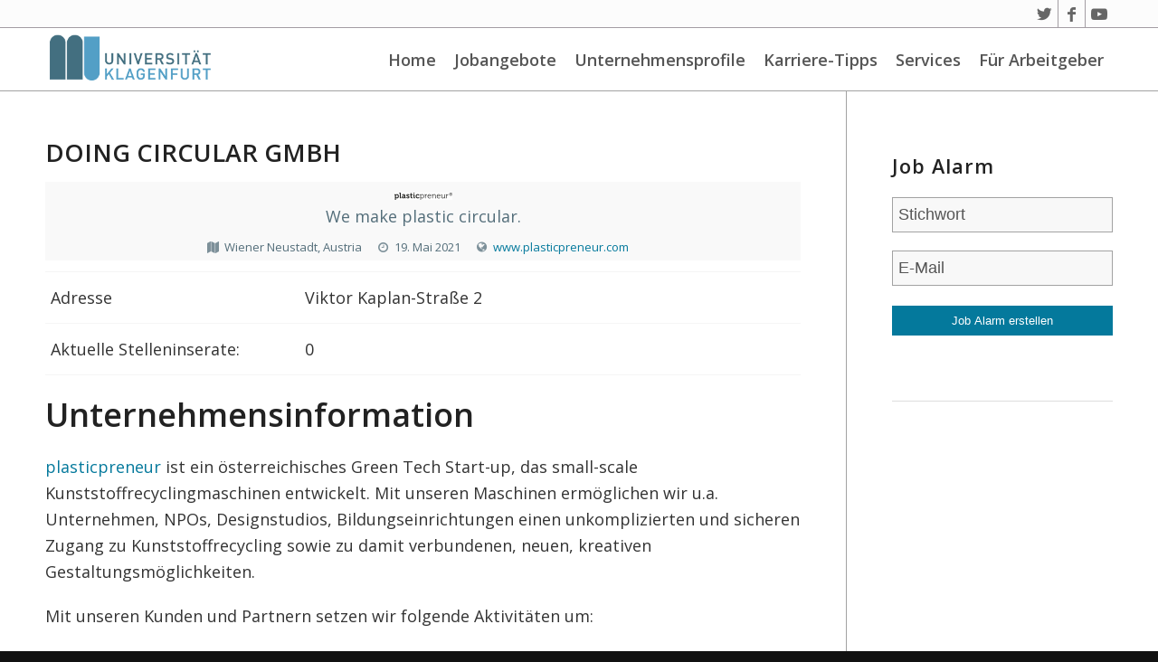

--- FILE ---
content_type: text/html; charset=UTF-8
request_url: https://jobboerse.aau.at/company/doing-circular-gmbh/
body_size: 64749
content:
<!DOCTYPE html>
<html lang="de-DE" class="html_stretched responsive av-preloader-disabled  html_header_top html_logo_left html_main_nav_header html_menu_right html_custom html_header_sticky html_header_shrinking_disabled html_header_topbar_active html_mobile_menu_tablet html_header_searchicon_disabled html_content_align_center html_header_unstick_top_disabled html_header_stretch_disabled html_av-submenu-hidden html_av-submenu-display-click html_av-overlay-side html_av-overlay-side-classic html_av-submenu-noclone html_entry_id_32081 av-cookies-no-cookie-consent av-default-lightbox av-no-preview html_text_menu_active av-mobile-menu-switch-default">
<head>
<meta charset="UTF-8" />
<meta name="robots" content="index, follow" />


<!-- mobile setting -->
<meta name="viewport" content="width=device-width, initial-scale=1">

<!-- Scripts/CSS and wp_head hook -->
<title>doing circular gmbh &#8211; Jobbörse der Universität Klagenfurt</title>
<style type="text/css" id="wpml-ls-inline-styles-additional-css">#lang_sel img, #lang_sel_list img, #lang_sel_footer img { display: inline; }</style>
<meta name='robots' content='max-image-preview:large' />
<link rel='dns-prefetch' href='//jobboerse.aau.at' />
<link rel='dns-prefetch' href='//s.w.org' />
<link rel="alternate" type="application/rss+xml" title="Jobbörse der Universität Klagenfurt &raquo; Feed" href="https://jobboerse.aau.at/feed/" />
<link rel="alternate" type="application/rss+xml" title="Jobbörse der Universität Klagenfurt &raquo; Kommentar-Feed" href="https://jobboerse.aau.at/comments/feed/" />

<!-- google webfont font replacement -->

			<script type='text/javascript'>

				(function() {
					
					/*	check if webfonts are disabled by user setting via cookie - or user must opt in.	*/
					var html = document.getElementsByTagName('html')[0];
					var cookie_check = html.className.indexOf('av-cookies-needs-opt-in') >= 0 || html.className.indexOf('av-cookies-can-opt-out') >= 0;
					var allow_continue = true;
					var silent_accept_cookie = html.className.indexOf('av-cookies-user-silent-accept') >= 0;

					if( cookie_check && ! silent_accept_cookie )
					{
						if( ! document.cookie.match(/aviaCookieConsent/) || html.className.indexOf('av-cookies-session-refused') >= 0 )
						{
							allow_continue = false;
						}
						else
						{
							if( ! document.cookie.match(/aviaPrivacyRefuseCookiesHideBar/) )
							{
								allow_continue = false;
							}
							else if( ! document.cookie.match(/aviaPrivacyEssentialCookiesEnabled/) )
							{
								allow_continue = false;
							}
							else if( document.cookie.match(/aviaPrivacyGoogleWebfontsDisabled/) )
							{
								allow_continue = false;
							}
						}
					}
					
					if( allow_continue )
					{
						var f = document.createElement('link');
					
						f.type 	= 'text/css';
						f.rel 	= 'stylesheet';
						f.href 	= '//fonts.googleapis.com/css?family=Open+Sans:400,600';
						f.id 	= 'avia-google-webfont';

						document.getElementsByTagName('head')[0].appendChild(f);
					}
				})();
			
			</script>
					<script type="text/javascript">
			window._wpemojiSettings = {"baseUrl":"https:\/\/s.w.org\/images\/core\/emoji\/13.1.0\/72x72\/","ext":".png","svgUrl":"https:\/\/s.w.org\/images\/core\/emoji\/13.1.0\/svg\/","svgExt":".svg","source":{"concatemoji":"https:\/\/jobboerse.aau.at\/wp-includes\/js\/wp-emoji-release.min.js?ver=5.8.12"}};
			!function(e,a,t){var n,r,o,i=a.createElement("canvas"),p=i.getContext&&i.getContext("2d");function s(e,t){var a=String.fromCharCode;p.clearRect(0,0,i.width,i.height),p.fillText(a.apply(this,e),0,0);e=i.toDataURL();return p.clearRect(0,0,i.width,i.height),p.fillText(a.apply(this,t),0,0),e===i.toDataURL()}function c(e){var t=a.createElement("script");t.src=e,t.defer=t.type="text/javascript",a.getElementsByTagName("head")[0].appendChild(t)}for(o=Array("flag","emoji"),t.supports={everything:!0,everythingExceptFlag:!0},r=0;r<o.length;r++)t.supports[o[r]]=function(e){if(!p||!p.fillText)return!1;switch(p.textBaseline="top",p.font="600 32px Arial",e){case"flag":return s([127987,65039,8205,9895,65039],[127987,65039,8203,9895,65039])?!1:!s([55356,56826,55356,56819],[55356,56826,8203,55356,56819])&&!s([55356,57332,56128,56423,56128,56418,56128,56421,56128,56430,56128,56423,56128,56447],[55356,57332,8203,56128,56423,8203,56128,56418,8203,56128,56421,8203,56128,56430,8203,56128,56423,8203,56128,56447]);case"emoji":return!s([10084,65039,8205,55357,56613],[10084,65039,8203,55357,56613])}return!1}(o[r]),t.supports.everything=t.supports.everything&&t.supports[o[r]],"flag"!==o[r]&&(t.supports.everythingExceptFlag=t.supports.everythingExceptFlag&&t.supports[o[r]]);t.supports.everythingExceptFlag=t.supports.everythingExceptFlag&&!t.supports.flag,t.DOMReady=!1,t.readyCallback=function(){t.DOMReady=!0},t.supports.everything||(n=function(){t.readyCallback()},a.addEventListener?(a.addEventListener("DOMContentLoaded",n,!1),e.addEventListener("load",n,!1)):(e.attachEvent("onload",n),a.attachEvent("onreadystatechange",function(){"complete"===a.readyState&&t.readyCallback()})),(n=t.source||{}).concatemoji?c(n.concatemoji):n.wpemoji&&n.twemoji&&(c(n.twemoji),c(n.wpemoji)))}(window,document,window._wpemojiSettings);
		</script>
		<style type="text/css">
img.wp-smiley,
img.emoji {
	display: inline !important;
	border: none !important;
	box-shadow: none !important;
	height: 1em !important;
	width: 1em !important;
	margin: 0 .07em !important;
	vertical-align: -0.1em !important;
	background: none !important;
	padding: 0 !important;
}
</style>
	<link rel='stylesheet' id='avia-grid-css'  href='https://jobboerse.aau.at/wp-content/themes/enfold/css/grid.css?ver=4.8.6.5' type='text/css' media='all' />
<link rel='stylesheet' id='avia-base-css'  href='https://jobboerse.aau.at/wp-content/themes/enfold/css/base.css?ver=4.8.6.5' type='text/css' media='all' />
<link rel='stylesheet' id='avia-layout-css'  href='https://jobboerse.aau.at/wp-content/themes/enfold/css/layout.css?ver=4.8.6.5' type='text/css' media='all' />
<link rel='stylesheet' id='avia-module-audioplayer-css'  href='https://jobboerse.aau.at/wp-content/themes/enfold/config-templatebuilder/avia-shortcodes/audio-player/audio-player.css?ver=5.8.12' type='text/css' media='all' />
<link rel='stylesheet' id='avia-module-blog-css'  href='https://jobboerse.aau.at/wp-content/themes/enfold/config-templatebuilder/avia-shortcodes/blog/blog.css?ver=5.8.12' type='text/css' media='all' />
<link rel='stylesheet' id='avia-module-postslider-css'  href='https://jobboerse.aau.at/wp-content/themes/enfold/config-templatebuilder/avia-shortcodes/postslider/postslider.css?ver=5.8.12' type='text/css' media='all' />
<link rel='stylesheet' id='avia-module-button-css'  href='https://jobboerse.aau.at/wp-content/themes/enfold/config-templatebuilder/avia-shortcodes/buttons/buttons.css?ver=5.8.12' type='text/css' media='all' />
<link rel='stylesheet' id='avia-module-buttonrow-css'  href='https://jobboerse.aau.at/wp-content/themes/enfold/config-templatebuilder/avia-shortcodes/buttonrow/buttonrow.css?ver=5.8.12' type='text/css' media='all' />
<link rel='stylesheet' id='avia-module-button-fullwidth-css'  href='https://jobboerse.aau.at/wp-content/themes/enfold/config-templatebuilder/avia-shortcodes/buttons_fullwidth/buttons_fullwidth.css?ver=5.8.12' type='text/css' media='all' />
<link rel='stylesheet' id='avia-module-catalogue-css'  href='https://jobboerse.aau.at/wp-content/themes/enfold/config-templatebuilder/avia-shortcodes/catalogue/catalogue.css?ver=5.8.12' type='text/css' media='all' />
<link rel='stylesheet' id='avia-module-comments-css'  href='https://jobboerse.aau.at/wp-content/themes/enfold/config-templatebuilder/avia-shortcodes/comments/comments.css?ver=5.8.12' type='text/css' media='all' />
<link rel='stylesheet' id='avia-module-contact-css'  href='https://jobboerse.aau.at/wp-content/themes/enfold/config-templatebuilder/avia-shortcodes/contact/contact.css?ver=5.8.12' type='text/css' media='all' />
<link rel='stylesheet' id='avia-module-slideshow-css'  href='https://jobboerse.aau.at/wp-content/themes/enfold/config-templatebuilder/avia-shortcodes/slideshow/slideshow.css?ver=5.8.12' type='text/css' media='all' />
<link rel='stylesheet' id='avia-module-slideshow-contentpartner-css'  href='https://jobboerse.aau.at/wp-content/themes/enfold/config-templatebuilder/avia-shortcodes/contentslider/contentslider.css?ver=5.8.12' type='text/css' media='all' />
<link rel='stylesheet' id='avia-module-countdown-css'  href='https://jobboerse.aau.at/wp-content/themes/enfold/config-templatebuilder/avia-shortcodes/countdown/countdown.css?ver=5.8.12' type='text/css' media='all' />
<link rel='stylesheet' id='avia-module-gallery-css'  href='https://jobboerse.aau.at/wp-content/themes/enfold/config-templatebuilder/avia-shortcodes/gallery/gallery.css?ver=5.8.12' type='text/css' media='all' />
<link rel='stylesheet' id='avia-module-gallery-hor-css'  href='https://jobboerse.aau.at/wp-content/themes/enfold/config-templatebuilder/avia-shortcodes/gallery_horizontal/gallery_horizontal.css?ver=5.8.12' type='text/css' media='all' />
<link rel='stylesheet' id='avia-module-maps-css'  href='https://jobboerse.aau.at/wp-content/themes/enfold/config-templatebuilder/avia-shortcodes/google_maps/google_maps.css?ver=5.8.12' type='text/css' media='all' />
<link rel='stylesheet' id='avia-module-gridrow-css'  href='https://jobboerse.aau.at/wp-content/themes/enfold/config-templatebuilder/avia-shortcodes/grid_row/grid_row.css?ver=5.8.12' type='text/css' media='all' />
<link rel='stylesheet' id='avia-module-heading-css'  href='https://jobboerse.aau.at/wp-content/themes/enfold/config-templatebuilder/avia-shortcodes/heading/heading.css?ver=5.8.12' type='text/css' media='all' />
<link rel='stylesheet' id='avia-module-rotator-css'  href='https://jobboerse.aau.at/wp-content/themes/enfold/config-templatebuilder/avia-shortcodes/headline_rotator/headline_rotator.css?ver=5.8.12' type='text/css' media='all' />
<link rel='stylesheet' id='avia-module-hr-css'  href='https://jobboerse.aau.at/wp-content/themes/enfold/config-templatebuilder/avia-shortcodes/hr/hr.css?ver=5.8.12' type='text/css' media='all' />
<link rel='stylesheet' id='avia-module-icon-css'  href='https://jobboerse.aau.at/wp-content/themes/enfold/config-templatebuilder/avia-shortcodes/icon/icon.css?ver=5.8.12' type='text/css' media='all' />
<link rel='stylesheet' id='avia-module-iconbox-css'  href='https://jobboerse.aau.at/wp-content/themes/enfold/config-templatebuilder/avia-shortcodes/iconbox/iconbox.css?ver=5.8.12' type='text/css' media='all' />
<link rel='stylesheet' id='avia-module-icongrid-css'  href='https://jobboerse.aau.at/wp-content/themes/enfold/config-templatebuilder/avia-shortcodes/icongrid/icongrid.css?ver=5.8.12' type='text/css' media='all' />
<link rel='stylesheet' id='avia-module-iconlist-css'  href='https://jobboerse.aau.at/wp-content/themes/enfold/config-templatebuilder/avia-shortcodes/iconlist/iconlist.css?ver=5.8.12' type='text/css' media='all' />
<link rel='stylesheet' id='avia-module-image-css'  href='https://jobboerse.aau.at/wp-content/themes/enfold/config-templatebuilder/avia-shortcodes/image/image.css?ver=5.8.12' type='text/css' media='all' />
<link rel='stylesheet' id='avia-module-hotspot-css'  href='https://jobboerse.aau.at/wp-content/themes/enfold/config-templatebuilder/avia-shortcodes/image_hotspots/image_hotspots.css?ver=5.8.12' type='text/css' media='all' />
<link rel='stylesheet' id='avia-module-magazine-css'  href='https://jobboerse.aau.at/wp-content/themes/enfold/config-templatebuilder/avia-shortcodes/magazine/magazine.css?ver=5.8.12' type='text/css' media='all' />
<link rel='stylesheet' id='avia-module-masonry-css'  href='https://jobboerse.aau.at/wp-content/themes/enfold/config-templatebuilder/avia-shortcodes/masonry_entries/masonry_entries.css?ver=5.8.12' type='text/css' media='all' />
<link rel='stylesheet' id='avia-siteloader-css'  href='https://jobboerse.aau.at/wp-content/themes/enfold/css/avia-snippet-site-preloader.css?ver=5.8.12' type='text/css' media='all' />
<link rel='stylesheet' id='avia-module-menu-css'  href='https://jobboerse.aau.at/wp-content/themes/enfold/config-templatebuilder/avia-shortcodes/menu/menu.css?ver=5.8.12' type='text/css' media='all' />
<link rel='stylesheet' id='avia-module-notification-css'  href='https://jobboerse.aau.at/wp-content/themes/enfold/config-templatebuilder/avia-shortcodes/notification/notification.css?ver=5.8.12' type='text/css' media='all' />
<link rel='stylesheet' id='avia-module-numbers-css'  href='https://jobboerse.aau.at/wp-content/themes/enfold/config-templatebuilder/avia-shortcodes/numbers/numbers.css?ver=5.8.12' type='text/css' media='all' />
<link rel='stylesheet' id='avia-module-portfolio-css'  href='https://jobboerse.aau.at/wp-content/themes/enfold/config-templatebuilder/avia-shortcodes/portfolio/portfolio.css?ver=5.8.12' type='text/css' media='all' />
<link rel='stylesheet' id='avia-module-post-metadata-css'  href='https://jobboerse.aau.at/wp-content/themes/enfold/config-templatebuilder/avia-shortcodes/post_metadata/post_metadata.css?ver=5.8.12' type='text/css' media='all' />
<link rel='stylesheet' id='avia-module-progress-bar-css'  href='https://jobboerse.aau.at/wp-content/themes/enfold/config-templatebuilder/avia-shortcodes/progressbar/progressbar.css?ver=5.8.12' type='text/css' media='all' />
<link rel='stylesheet' id='avia-module-promobox-css'  href='https://jobboerse.aau.at/wp-content/themes/enfold/config-templatebuilder/avia-shortcodes/promobox/promobox.css?ver=5.8.12' type='text/css' media='all' />
<link rel='stylesheet' id='avia-sc-search-css'  href='https://jobboerse.aau.at/wp-content/themes/enfold/config-templatebuilder/avia-shortcodes/search/search.css?ver=5.8.12' type='text/css' media='all' />
<link rel='stylesheet' id='avia-module-slideshow-accordion-css'  href='https://jobboerse.aau.at/wp-content/themes/enfold/config-templatebuilder/avia-shortcodes/slideshow_accordion/slideshow_accordion.css?ver=5.8.12' type='text/css' media='all' />
<link rel='stylesheet' id='avia-module-slideshow-feature-image-css'  href='https://jobboerse.aau.at/wp-content/themes/enfold/config-templatebuilder/avia-shortcodes/slideshow_feature_image/slideshow_feature_image.css?ver=5.8.12' type='text/css' media='all' />
<link rel='stylesheet' id='avia-module-slideshow-fullsize-css'  href='https://jobboerse.aau.at/wp-content/themes/enfold/config-templatebuilder/avia-shortcodes/slideshow_fullsize/slideshow_fullsize.css?ver=5.8.12' type='text/css' media='all' />
<link rel='stylesheet' id='avia-module-slideshow-fullscreen-css'  href='https://jobboerse.aau.at/wp-content/themes/enfold/config-templatebuilder/avia-shortcodes/slideshow_fullscreen/slideshow_fullscreen.css?ver=5.8.12' type='text/css' media='all' />
<link rel='stylesheet' id='avia-module-slideshow-ls-css'  href='https://jobboerse.aau.at/wp-content/themes/enfold/config-templatebuilder/avia-shortcodes/slideshow_layerslider/slideshow_layerslider.css?ver=5.8.12' type='text/css' media='all' />
<link rel='stylesheet' id='avia-module-social-css'  href='https://jobboerse.aau.at/wp-content/themes/enfold/config-templatebuilder/avia-shortcodes/social_share/social_share.css?ver=5.8.12' type='text/css' media='all' />
<link rel='stylesheet' id='avia-module-tabsection-css'  href='https://jobboerse.aau.at/wp-content/themes/enfold/config-templatebuilder/avia-shortcodes/tab_section/tab_section.css?ver=5.8.12' type='text/css' media='all' />
<link rel='stylesheet' id='avia-module-table-css'  href='https://jobboerse.aau.at/wp-content/themes/enfold/config-templatebuilder/avia-shortcodes/table/table.css?ver=5.8.12' type='text/css' media='all' />
<link rel='stylesheet' id='avia-module-tabs-css'  href='https://jobboerse.aau.at/wp-content/themes/enfold/config-templatebuilder/avia-shortcodes/tabs/tabs.css?ver=5.8.12' type='text/css' media='all' />
<link rel='stylesheet' id='avia-module-team-css'  href='https://jobboerse.aau.at/wp-content/themes/enfold/config-templatebuilder/avia-shortcodes/team/team.css?ver=5.8.12' type='text/css' media='all' />
<link rel='stylesheet' id='avia-module-testimonials-css'  href='https://jobboerse.aau.at/wp-content/themes/enfold/config-templatebuilder/avia-shortcodes/testimonials/testimonials.css?ver=5.8.12' type='text/css' media='all' />
<link rel='stylesheet' id='avia-module-timeline-css'  href='https://jobboerse.aau.at/wp-content/themes/enfold/config-templatebuilder/avia-shortcodes/timeline/timeline.css?ver=5.8.12' type='text/css' media='all' />
<link rel='stylesheet' id='avia-module-toggles-css'  href='https://jobboerse.aau.at/wp-content/themes/enfold/config-templatebuilder/avia-shortcodes/toggles/toggles.css?ver=5.8.12' type='text/css' media='all' />
<link rel='stylesheet' id='avia-module-video-css'  href='https://jobboerse.aau.at/wp-content/themes/enfold/config-templatebuilder/avia-shortcodes/video/video.css?ver=5.8.12' type='text/css' media='all' />
<link rel='stylesheet' id='wp-block-library-css'  href='https://jobboerse.aau.at/wp-includes/css/dist/block-library/style.min.css?ver=5.8.12' type='text/css' media='all' />
<link rel='stylesheet' id='megamenu-css'  href='https://jobboerse.aau.at/wp-content/uploads/maxmegamenu/style_de.css?ver=e5acca' type='text/css' media='all' />
<link rel='stylesheet' id='dashicons-css'  href='https://jobboerse.aau.at/wp-includes/css/dashicons.min.css?ver=5.8.12' type='text/css' media='all' />
<link rel='stylesheet' id='temp-style-css'  href='https://jobboerse.aau.at/wp-content/themes/enfoldchild/temp_changes.css?ver=5.8.12' type='text/css' media='all' />
<link rel='stylesheet' id='avia-scs-css'  href='https://jobboerse.aau.at/wp-content/themes/enfold/css/shortcodes.css?ver=4.8.6.5' type='text/css' media='all' />
<link rel='stylesheet' id='avia-popup-css-css'  href='https://jobboerse.aau.at/wp-content/themes/enfold/js/aviapopup/magnific-popup.css?ver=4.8.6.5' type='text/css' media='screen' />
<link rel='stylesheet' id='avia-lightbox-css'  href='https://jobboerse.aau.at/wp-content/themes/enfold/css/avia-snippet-lightbox.css?ver=4.8.6.5' type='text/css' media='screen' />
<link rel='stylesheet' id='avia-widget-css-css'  href='https://jobboerse.aau.at/wp-content/themes/enfold/css/avia-snippet-widget.css?ver=4.8.6.5' type='text/css' media='screen' />
<link rel='stylesheet' id='avia-dynamic-css'  href='https://jobboerse.aau.at/wp-content/uploads/dynamic_avia/enfold_child_job.css?ver=686687bb94cc1' type='text/css' media='all' />
<link rel='stylesheet' id='avia-custom-css'  href='https://jobboerse.aau.at/wp-content/themes/enfold/css/custom.css?ver=4.8.6.5' type='text/css' media='all' />
<link rel='stylesheet' id='avia-style-css'  href='https://jobboerse.aau.at/wp-content/themes/enfoldchild/style.css?ver=4.8.6.5' type='text/css' media='all' />
<link rel='stylesheet' id='wpjb-glyphs-css'  href='https://jobboerse.aau.at/wp-content/plugins/wpjobboard/public/css/wpjb-glyphs.css?ver=5.8.1' type='text/css' media='all' />
<link rel='stylesheet' id='wpjb-css-css'  href='https://jobboerse.aau.at/wp-content/plugins/wpjobboard/public/css/frontend.css?ver=5.8.1' type='text/css' media='all' />
<link rel='stylesheet' id='avia-wpml-css'  href='https://jobboerse.aau.at/wp-content/themes/enfold/config-wpml/wpml-mod.css?ver=4.8.6.5' type='text/css' media='all' />
<script type='text/javascript' src='https://jobboerse.aau.at/wp-includes/js/jquery/jquery.min.js?ver=3.6.0' id='jquery-core-js'></script>
<script type='text/javascript' src='https://jobboerse.aau.at/wp-includes/js/jquery/jquery-migrate.min.js?ver=3.3.2' id='jquery-migrate-js'></script>
<script type='text/javascript' src='https://jobboerse.aau.at/wp-content/themes/enfold/js/avia-compat.js?ver=4.8.6.5' id='avia-compat-js'></script>
<script type='text/javascript' id='wpjb-js-js-extra'>
/* <![CDATA[ */
var WpjbData = {"no_jobs_found":"Kein Stelleninserat gefunden","no_resumes_found":"No resumes found","load_x_more":"Lade weitere %d","date_format":"Y\/m\/d","datepicker_date_format":"yy\/mm\/dd","max_date":"9999\/12\/31"};
/* ]]> */
</script>
<script type='text/javascript' src='https://jobboerse.aau.at/wp-content/plugins/wpjobboard/public/js/frontend.js?ver=5.8.1' id='wpjb-js-js'></script>
<script type='text/javascript' src='https://jobboerse.aau.at/wp-content/themes/enfold/config-wpml/wpml-mod.js?ver=4.8.6.5' id='avia-wpml-script-js'></script>
<link rel="https://api.w.org/" href="https://jobboerse.aau.at/wp-json/" /><link rel="EditURI" type="application/rsd+xml" title="RSD" href="https://jobboerse.aau.at/xmlrpc.php?rsd" />
<link rel="wlwmanifest" type="application/wlwmanifest+xml" href="https://jobboerse.aau.at/wp-includes/wlwmanifest.xml" /> 
<meta name="generator" content="WordPress 5.8.12" />
<link rel="canonical" href="https://jobboerse.aau.at/company/doing-circular-gmbh/" />
<link rel='shortlink' href='https://jobboerse.aau.at/?p=32081' />
<link rel="alternate" type="application/json+oembed" href="https://jobboerse.aau.at/wp-json/oembed/1.0/embed?url=https%3A%2F%2Fjobboerse.aau.at%2Fcompany%2Fdoing-circular-gmbh%2F" />
<link rel="alternate" type="text/xml+oembed" href="https://jobboerse.aau.at/wp-json/oembed/1.0/embed?url=https%3A%2F%2Fjobboerse.aau.at%2Fcompany%2Fdoing-circular-gmbh%2F&#038;format=xml" />
<meta name="generator" content="WPML ver:4.5.0 stt:1,3;" />
<link rel="profile" href="http://gmpg.org/xfn/11" />
<link rel="alternate" type="application/rss+xml" title="Jobbörse der Universität Klagenfurt RSS2 Feed" href="https://jobboerse.aau.at/feed/" />
<link rel="pingback" href="https://jobboerse.aau.at/xmlrpc.php" />

<style type='text/css' media='screen'>
 #top #header_main > .container, #top #header_main > .container .main_menu  .av-main-nav > li > a, #top #header_main #menu-item-shop .cart_dropdown_link{ height:70px; line-height: 70px; }
 .html_top_nav_header .av-logo-container{ height:70px;  }
 .html_header_top.html_header_sticky #top #wrap_all #main{ padding-top:100px; } 
</style>
<!--[if lt IE 9]><script src="https://jobboerse.aau.at/wp-content/themes/enfold/js/html5shiv.js"></script><![endif]-->
<link rel="icon" href="https://jobboerse.aau.at/wp-content/uploads/2016/12/favicon.ico" type="image/x-icon">
<link rel="icon" href="https://jobboerse.aau.at/wp-content/uploads/2016/06/cropped-AAU-Logo-1-32x32.png" sizes="32x32" />
<link rel="icon" href="https://jobboerse.aau.at/wp-content/uploads/2016/06/cropped-AAU-Logo-1-192x192.png" sizes="192x192" />
<link rel="apple-touch-icon" href="https://jobboerse.aau.at/wp-content/uploads/2016/06/cropped-AAU-Logo-1-180x180.png" />
<meta name="msapplication-TileImage" content="https://jobboerse.aau.at/wp-content/uploads/2016/06/cropped-AAU-Logo-1-270x270.png" />
<style type='text/css'>
@font-face {font-family: 'entypo-fontello'; font-weight: normal; font-style: normal; font-display: auto;
src: url('https://jobboerse.aau.at/wp-content/themes/enfold/config-templatebuilder/avia-template-builder/assets/fonts/entypo-fontello.woff2') format('woff2'),
url('https://jobboerse.aau.at/wp-content/themes/enfold/config-templatebuilder/avia-template-builder/assets/fonts/entypo-fontello.woff') format('woff'),
url('https://jobboerse.aau.at/wp-content/themes/enfold/config-templatebuilder/avia-template-builder/assets/fonts/entypo-fontello.ttf') format('truetype'), 
url('https://jobboerse.aau.at/wp-content/themes/enfold/config-templatebuilder/avia-template-builder/assets/fonts/entypo-fontello.svg#entypo-fontello') format('svg'),
url('https://jobboerse.aau.at/wp-content/themes/enfold/config-templatebuilder/avia-template-builder/assets/fonts/entypo-fontello.eot'),
url('https://jobboerse.aau.at/wp-content/themes/enfold/config-templatebuilder/avia-template-builder/assets/fonts/entypo-fontello.eot?#iefix') format('embedded-opentype');
} #top .avia-font-entypo-fontello, body .avia-font-entypo-fontello, html body [data-av_iconfont='entypo-fontello']:before{ font-family: 'entypo-fontello'; }

@font-face {font-family: 'Flaticon'; font-weight: normal; font-style: normal; font-display: auto;
src: url('https://jobboerse.aau.at/wp-content/uploads/avia_fonts/Flaticon/Flaticon.woff2') format('woff2'),
url('https://jobboerse.aau.at/wp-content/uploads/avia_fonts/Flaticon/Flaticon.woff') format('woff'),
url('https://jobboerse.aau.at/wp-content/uploads/avia_fonts/Flaticon/Flaticon.ttf') format('truetype'), 
url('https://jobboerse.aau.at/wp-content/uploads/avia_fonts/Flaticon/Flaticon.svg#Flaticon') format('svg'),
url('https://jobboerse.aau.at/wp-content/uploads/avia_fonts/Flaticon/Flaticon.eot'),
url('https://jobboerse.aau.at/wp-content/uploads/avia_fonts/Flaticon/Flaticon.eot?#iefix') format('embedded-opentype');
} #top .avia-font-Flaticon, body .avia-font-Flaticon, html body [data-av_iconfont='Flaticon']:before{ font-family: 'Flaticon'; }
</style><style type="text/css">/** Mega Menu CSS: fs **/</style>


<!--
Debugging Info for Theme support: 

Theme: Enfold
Version: 4.8.6.5
Installed: enfold
AviaFramework Version: 5.0
AviaBuilder Version: 4.8
aviaElementManager Version: 1.0.1
- - - - - - - - - - -
ChildTheme: Enfold child job
ChildTheme Version: 0.1.6
ChildTheme Installed: enfold

ML:512-PU:38-PLA:13
WP:5.8.12
Compress: CSS:disabled - JS:disabled
Updates: disabled
PLAu:12
-->
</head>

<body id="top" class="company-template-default single single-company postid-32081 stretched rtl_columns av-curtain-numeric open_sans  mega-menu-avia avia-responsive-images-support" itemscope="itemscope" itemtype="https://schema.org/WebPage" >

	
	<div id='wrap_all'>

	
<header id='header' class='all_colors header_color light_bg_color  av_header_top av_logo_left av_main_nav_header av_menu_right av_custom av_header_sticky av_header_shrinking_disabled av_header_stretch_disabled av_mobile_menu_tablet av_header_searchicon_disabled av_header_unstick_top_disabled av_seperator_small_border av_bottom_nav_disabled  av_alternate_logo_active'  role="banner" itemscope="itemscope" itemtype="https://schema.org/WPHeader" >

		<div id='header_meta' class='container_wrap container_wrap_meta  av_icon_active_right av_extra_header_active av_secondary_right av_entry_id_32081'>
		
			      <div class='container'>
			      <ul class='noLightbox social_bookmarks icon_count_3'><li class='social_bookmarks_twitter av-social-link-twitter social_icon_1'><a target="_blank" aria-label="Link zu Twitter" href='https://twitter.com/alpenadriauni' aria-hidden='false' data-av_icon='' data-av_iconfont='entypo-fontello' title='Twitter' rel="noopener"><span class='avia_hidden_link_text'>Twitter</span></a></li><li class='social_bookmarks_facebook av-social-link-facebook social_icon_2'><a target="_blank" aria-label="Link zu Facebook" href='https://www.facebook.com/uniklagenfurt/' aria-hidden='false' data-av_icon='' data-av_iconfont='entypo-fontello' title='Facebook' rel="noopener"><span class='avia_hidden_link_text'>Facebook</span></a></li><li class='social_bookmarks_youtube av-social-link-youtube social_icon_3'><a target="_blank" aria-label="Link zu Youtube" href='https://www.youtube.com/channel/UCiCs9GwxFvm2HulOkQNEDaw' aria-hidden='false' data-av_icon='' data-av_iconfont='entypo-fontello' title='Youtube' rel="noopener"><span class='avia_hidden_link_text'>Youtube</span></a></li></ul><nav class='sub_menu'  role="navigation" itemscope="itemscope" itemtype="https://schema.org/SiteNavigationElement" ><ul class='avia_wpml_language_switch avia_wpml_language_switch_extra'></ul></nav>			      </div>
		</div>

		<div  id='header_main' class='container_wrap container_wrap_logo'>
	
        <div class='container av-logo-container'><div class='inner-container'><span class='logo avia-standard-logo'><a href='https://jobboerse.aau.at/' class=''><img src="https://jobboerse.aau.at/wp-content/uploads/logo-uni-klagenfurt.png" height="100" width="300" alt='Jobbörse der Universität Klagenfurt' title='Logo der Universität Klagenfurt' /></a></span><nav class='main_menu' data-selectname='Wähle eine Seite'  role="navigation" itemscope="itemscope" itemtype="https://schema.org/SiteNavigationElement" ><div id="mega-menu-wrap-avia" class="mega-menu-wrap"><div class="mega-menu-toggle"><div class="mega-toggle-blocks-left"></div><div class="mega-toggle-blocks-center"></div><div class="mega-toggle-blocks-right"><div class='mega-toggle-block mega-menu-toggle-animated-block mega-toggle-block-0' id='mega-toggle-block-0'><button aria-label="Toggle Menu" class="mega-toggle-animated mega-toggle-animated-slider" type="button" aria-expanded="false">
                  <span class="mega-toggle-animated-box">
                    <span class="mega-toggle-animated-inner"></span>
                  </span>
                </button></div></div></div><ul id="mega-menu-avia" class="mega-menu max-mega-menu mega-menu-horizontal mega-no-js" data-event="click" data-effect="fade_up" data-effect-speed="200" data-effect-mobile="disabled" data-effect-speed-mobile="0" data-panel-width="div.inner-container" data-panel-inner-width="div.inner-container" data-mobile-force-width="body" data-second-click="go" data-document-click="collapse" data-vertical-behaviour="standard" data-breakpoint="989" data-unbind="true" data-mobile-state="collapse_all" data-mobile-direction="vertical" data-hover-intent-timeout="300" data-hover-intent-interval="100"><li class="mega-menu-item mega-menu-item-type-post_type mega-menu-item-object-page mega-menu-item-home mega-align-bottom-left mega-menu-flyout mega-menu-item-242" id="mega-menu-item-242"><a class="mega-menu-link" href="https://jobboerse.aau.at/" tabindex="0">Home</a></li><li class="mega-menu-item mega-menu-item-type-post_type mega-menu-item-object-page mega-menu-item-has-children mega-align-bottom-left mega-menu-flyout mega-menu-item-238" id="mega-menu-item-238"><a class="mega-menu-link" href="https://jobboerse.aau.at/jobs/" aria-expanded="false" tabindex="0">Jobangebote<span class="mega-indicator" aria-hidden="true"></span></a>
<ul class="mega-sub-menu">
<li class="mega-menu-item mega-menu-item-type-post_type mega-menu-item-object-page mega-menu-item-489" id="mega-menu-item-489"><a class="mega-menu-link" href="https://jobboerse.aau.at/jobs/advanced-search/">Erweiterte Suche</a></li></ul>
</li><li class="mega-menu-item mega-menu-item-type-post_type mega-menu-item-object-page mega-align-bottom-left mega-menu-flyout mega-menu-item-241" id="mega-menu-item-241"><a class="mega-menu-link" href="https://jobboerse.aau.at/unternehmensprofile/" tabindex="0">Unternehmensprofile</a></li><li class="mega-menu-item mega-menu-item-type-post_type mega-menu-item-object-page mega-align-bottom-left mega-menu-flyout mega-menu-item-240" id="mega-menu-item-240"><a class="mega-menu-link" href="https://jobboerse.aau.at/karriere-tipps/" tabindex="0">Karriere-Tipps</a></li><li class="mega-menu-item mega-menu-item-type-post_type mega-menu-item-object-page mega-align-bottom-left mega-menu-flyout mega-menu-item-490" id="mega-menu-item-490"><a class="mega-menu-link" href="https://jobboerse.aau.at/karriere-service/" tabindex="0">Services</a></li><li class="mega-menu-item mega-menu-item-type-post_type mega-menu-item-object-page mega-align-bottom-left mega-menu-flyout mega-menu-item-535" id="mega-menu-item-535"><a class="mega-menu-link" href="https://jobboerse.aau.at/unternehmens-portal/" tabindex="0">Für Arbeitgeber</a></li><li class="av-burger-menu-main menu-item-avia-special ">
	        			<a href="#" aria-label="Menü" aria-hidden="false">
							<span class="av-hamburger av-hamburger--spin av-js-hamburger">
								<span class="av-hamburger-box">
						          <span class="av-hamburger-inner"></span>
						          <strong>Menü</strong>
								</span>
							</span>
							<span class="avia_hidden_link_text">Menü</span>
						</a>
	        		   </li></ul></div></nav></div> </div> 
		<!-- end container_wrap-->
		</div>
		<div class='header_bg'></div>

<!-- end header -->
</header>
		
	<div id='main' class='all_colors' data-scroll-offset='70'>

	
		<div class='container_wrap container_wrap_first main_color sidebar_right'>

			<div class='container template-blog template-single-blog '>

				<main class='content units av-content-small alpha '  role="main" itemprop="mainContentOfPage" >

                    <article class='post-entry post-entry-type-standard post-entry-32081 post-loop-1 post-parity-odd post-entry-last single-big post  post-32081 company type-company status-publish hentry'  itemscope="itemscope" itemtype="https://schema.org/CreativeWork" ><div class='blog-meta'></div><div class='entry-content-wrapper clearfix standard-content'><header class="entry-content-header"><h1 class='post-title entry-title '  itemprop="headline" >doing circular gmbh<span class="post-format-icon minor-meta"></span></h1><span class='post-meta-infos'><time class='date-container minor-meta updated' >19. Mai 2021</time><span class='text-sep text-sep-date'>/</span><span class="blog-author minor-meta">von <span class="entry-author-link"  itemprop="author" ><span class="author"><span class="fn"></span></span></span></span></span></header><div class="entry-content"  itemprop="text" >
<div class="wpjb wpjb-job wpjb-page-company">


    
    
                
        <div class="wpjb-top-header wpjb-use-vcard">
            <div class="wpjb-top-header-image">
                                    <img src="https://jobboerse.aau.at/wp-content/uploads/wpjobboard/company/4615/company-logo/__64x64_plasticpreneur-r_logo.jpg" alt=""  />
                            </div>

            <div class="wpjb-top-header-content">
                <div>
                <span class="wpjb-top-header-title">
                                            We make plastic circular.                                    </span>


                    <ul class="wpjb-top-header-subtitle">

                        <li>
                            <span class="wpjb-glyphs wpjb-icon-map"></span>
                            <span>
                                                            Wiener Neustadt, Austria                                                    </span>
                        </li>
                        <li title=" ">
                            <span class="wpjb-glyphs wpjb-icon-clock"></span>
                            <span>19. Mai 2021</span>
                        </li>

                                                    <li>
                                <span class="wpjb-glyphs wpjb-icon-globe"></span>
                                                                <a href="http://www.plasticpreneur.com" class="wpjb-maybe-blank" target="">www.plasticpreneur.com</a>
                            </li>
                        


                    </ul>



                </div>
            </div>

        </div>

        
        <div class="wpjb-grid wpjb-grid-closed-top">
            <!--ust, rechnungsempfaenger, rechnungsadresse, ra_plz, ra_ort, falls_nicht_grund should not be shown at this position -->
                                                <div class="wpjb-grid-row wpjb-row-meta-company_adress">
                        <div class="wpjb-grid-col wpjb-col-30">Adresse</div>
                        <div class="wpjb-grid-col wpjb-col-65 wpjb-glyphs wpjb-icon-empty">
                                                            Viktor Kaplan-Straße 2                                                    </div>
                    </div>
                                                        



            <div class="wpjb-grid-row">
                <div class="wpjb-grid-col wpjb-col-30">Aktuelle Stelleninserate:</div>
                <div class="wpjb-grid-col wpjb-col-65  wpjb-glyphs wpjb-icon-empty">
                    0                </div>
            </div>

            
        </div>

        <div class="wpjb-text-box">
                            <h2>Unternehmensinformation</h2>
                <div class="wpjb-text">
                                            <p><a href="http://www.plasticpreneur.com"><i><span style="font-weight: 400">plasticpreneur</span></i></a><span style="font-weight: 400"> ist ein österreichisches Green Tech Start-up, das small-scale Kunststoffrecyclingmaschinen entwickelt. Mit unseren Maschinen ermöglichen wir u.a. Unternehmen, NPOs, Designstudios, Bildungseinrichtungen einen unkomplizierten und sicheren Zugang zu Kunststoffrecycling sowie zu damit verbundenen, neuen, kreativen Gestaltungsmöglichkeiten. </span></p>
<p><span style="font-weight: 400">Mit unseren Kunden und Partnern setzen wir folgende Aktivitäten um: </span></p>
<p style="padding-left: 40px"><b>Prototyping</b><span style="font-weight: 400"> – Makerspaces, Start-ups und Industriepartner nutzen unsere Maschinen zur raschen und kostengünstigen Erstellung von Prototypen aus recycelten Kunststoffen.</span></p>
<p style="padding-left: 40px"><b>Education</b><span style="font-weight: 400"> – Bildungseinrichtungen und Lernorte (z.B. Science Centers) setzen unsere Maschinen und Tools zur Bewusstseinsbildung ein.</span></p>
<p style="padding-left: 40px"><b>Empowerment</b><span style="font-weight: 400"> – Konzeption und Durchführung von Projekten in Zusammenarbeit mit NGOs und international tätigen Unternehmen (CSR) in einkommensschwachen Ländern.</span></p>
<p style="padding-left: 40px"><b>Fighting Plastic Pollution</b><span style="font-weight: 400"> – In der Zusammenarbeit mit Unternehmen/Organisationen wie bspw. Waste Picking und Ocean Cleanup Organisationen sowie Organisationen im Bereich Ecotourism wird Kunststoffmüll aus der Umwelt geholt, um ihn dann mit unseren Maschinen und Tools in sinnvolle langlebige Produkte zu transformieren.</span></p>
<p><i><span style="font-weight: 400">plasticpreneur</span></i><span style="font-weight: 400"> Kunststoffrecyclingmaschinen und Spritzgussformen sind in über 50 Ländern der Welt im Einsatz und wir arbeiten kontinuierlich an der Weiterentwicklung unserer Produktpalette. </span></p>
                                    </div>
            
            
                    </div>

        <div class="wpjb-text">
            <h2 style="font-weight:bold;text-transform: uppercase">Offene Stellen: doing circular gmbh</h2>

            <div class="wpjb-job-list wpjb-grid">

                                                    <div class="wpjb-grid-row">
                        Kein Stelleninserat gefunden.                    </div>
                            </div>

            <div class="wpjb-paginate-links">
                            </div>
        </div>

    
</div>
</div><footer class="entry-footer"><div class='av-social-sharing-box av-social-sharing-box-default av-social-sharing-box-fullwidth'><div class="av-share-box"><h5 class='av-share-link-description av-no-toc '>Eintrag teilen</h5><ul class="av-share-box-list noLightbox"><li class='av-share-link av-social-link-facebook' ><a target="_blank" aria-label="Teilen auf Facebook" href='https://www.facebook.com/sharer.php?u=https://jobboerse.aau.at/company/doing-circular-gmbh/&#038;t=doing%20circular%20gmbh' aria-hidden='false' data-av_icon='' data-av_iconfont='entypo-fontello' title='' data-avia-related-tooltip='Teilen auf Facebook' rel="noopener"><span class='avia_hidden_link_text'>Teilen auf Facebook</span></a></li><li class='av-share-link av-social-link-twitter' ><a target="_blank" aria-label="Teilen auf Twitter" href='https://twitter.com/share?text=doing%20circular%20gmbh&#038;url=https://jobboerse.aau.at/?p=32081' aria-hidden='false' data-av_icon='' data-av_iconfont='entypo-fontello' title='' data-avia-related-tooltip='Teilen auf Twitter' rel="noopener"><span class='avia_hidden_link_text'>Teilen auf Twitter</span></a></li><li class='av-share-link av-social-link-whatsapp' ><a target="_blank" aria-label="Teilen auf WhatsApp" href='https://api.whatsapp.com/send?text=https://jobboerse.aau.at/company/doing-circular-gmbh/' aria-hidden='false' data-av_icon='' data-av_iconfont='entypo-fontello' title='' data-avia-related-tooltip='Teilen auf WhatsApp' rel="noopener"><span class='avia_hidden_link_text'>Teilen auf WhatsApp</span></a></li><li class='av-share-link av-social-link-pinterest' ><a target="_blank" aria-label="Teilen auf Pinterest" href='https://pinterest.com/pin/create/button/?url=https%3A%2F%2Fjobboerse.aau.at%2Fcompany%2Fdoing-circular-gmbh%2F&#038;description=doing%20circular%20gmbh&#038;media=' aria-hidden='false' data-av_icon='' data-av_iconfont='entypo-fontello' title='' data-avia-related-tooltip='Teilen auf Pinterest' rel="noopener"><span class='avia_hidden_link_text'>Teilen auf Pinterest</span></a></li><li class='av-share-link av-social-link-linkedin' ><a target="_blank" aria-label="Teilen auf LinkedIn" href='https://linkedin.com/shareArticle?mini=true&#038;title=doing%20circular%20gmbh&#038;url=https://jobboerse.aau.at/company/doing-circular-gmbh/' aria-hidden='false' data-av_icon='' data-av_iconfont='entypo-fontello' title='' data-avia-related-tooltip='Teilen auf LinkedIn' rel="noopener"><span class='avia_hidden_link_text'>Teilen auf LinkedIn</span></a></li><li class='av-share-link av-social-link-tumblr' ><a target="_blank" aria-label="Teilen auf Tumblr" href='https://www.tumblr.com/share/link?url=https%3A%2F%2Fjobboerse.aau.at%2Fcompany%2Fdoing-circular-gmbh%2F&#038;name=doing%20circular%20gmbh&#038;description=We%20make%20plastic%20circular.%20Wiener%20Neustadt%2C%20Austria%2019.%20Mai%202021%20www.plasticpreneur.com%20Adresse%20Viktor%20Kaplan-Stra%C3%9Fe%202%20Aktuelle%20Stelleninserate%3A%200%20Unternehmensinformation%20plasticpreneur%20ist%20ein%20o%CC%88sterreichisches%20Green%20Tech%20Start-up%2C%20das%20small-scale%20Kunststoffrecyclingmaschinen%20entwickelt.%20Mit%20unseren%20Maschinen%20ermo%CC%88glichen%20wir%20u.a.%20Unternehmen%2C%20NPOs%2C%20Designstudios%2C%20Bildungseinrichtungen%20einen%20unkomplizierten%20und%20sicheren%20Zugang%20zu%20Kunststoffrecycling%20sowie%20zu%20damit%20verbundenen%2C%20neuen%2C%20kreativen%20Gestaltungsmo%CC%88glichkeiten.%C2%A0%20Mit%20%5B%E2%80%A6%5D' aria-hidden='false' data-av_icon='' data-av_iconfont='entypo-fontello' title='' data-avia-related-tooltip='Teilen auf Tumblr' rel="noopener"><span class='avia_hidden_link_text'>Teilen auf Tumblr</span></a></li><li class='av-share-link av-social-link-vk' ><a target="_blank" aria-label="Teilen auf Vk" href='https://vk.com/share.php?url=https://jobboerse.aau.at/company/doing-circular-gmbh/' aria-hidden='false' data-av_icon='' data-av_iconfont='entypo-fontello' title='' data-avia-related-tooltip='Teilen auf Vk' rel="noopener"><span class='avia_hidden_link_text'>Teilen auf Vk</span></a></li><li class='av-share-link av-social-link-reddit' ><a target="_blank" aria-label="Teilen auf Reddit" href='https://reddit.com/submit?url=https://jobboerse.aau.at/company/doing-circular-gmbh/&#038;title=doing%20circular%20gmbh' aria-hidden='false' data-av_icon='' data-av_iconfont='entypo-fontello' title='' data-avia-related-tooltip='Teilen auf Reddit' rel="noopener"><span class='avia_hidden_link_text'>Teilen auf Reddit</span></a></li><li class='av-share-link av-social-link-mail' ><a  aria-label="Per E-Mail teilen" href='mailto:?subject=doing%20circular%20gmbh&#038;body=https://jobboerse.aau.at/company/doing-circular-gmbh/' aria-hidden='false' data-av_icon='' data-av_iconfont='entypo-fontello' title='' data-avia-related-tooltip='Per E-Mail teilen'><span class='avia_hidden_link_text'>Per E-Mail teilen</span></a></li></ul></div></div></footer><div class='post_delimiter'></div></div><div class='post_author_timeline'></div><span class='hidden'>
				<span class='av-structured-data'  itemprop="image" itemscope="itemscope" itemtype="https://schema.org/ImageObject" >
						<span itemprop='url'>https://jobboerse.aau.at/wp-content/uploads/logo-uni-klagenfurt.png</span>
						<span itemprop='height'>0</span>
						<span itemprop='width'>0</span>
				</span>
				<span class='av-structured-data'  itemprop="publisher" itemtype="https://schema.org/Organization" itemscope="itemscope" >
						<span itemprop='name'></span>
						<span itemprop='logo' itemscope itemtype='https://schema.org/ImageObject'>
							<span itemprop='url'>https://jobboerse.aau.at/wp-content/uploads/logo-uni-klagenfurt.png</span>
						 </span>
				</span><span class='av-structured-data'  itemprop="author" itemscope="itemscope" itemtype="https://schema.org/Person" ><span itemprop='name'></span></span><span class='av-structured-data'  itemprop="datePublished" datetime="2021-05-19T08:52:44+02:00" >2021-05-19 08:52:44</span><span class='av-structured-data'  itemprop="dateModified" itemtype="https://schema.org/dateModified" >2021-05-19 09:22:59</span><span class='av-structured-data'  itemprop="mainEntityOfPage" itemtype="https://schema.org/mainEntityOfPage" ><span itemprop='name'>doing circular gmbh</span></span></span></article><div class='single-big'></div>


	        	
	        	
<div class='comment-entry post-entry'>


</div>
				<!--end content-->
				</main>

				<aside class='sidebar sidebar_right  smartphones_sidebar_active alpha units'  role="complementary" itemscope="itemscope" itemtype="https://schema.org/WPSideBar" ><div class='inner_sidebar extralight-border'><section id="wpjb-widget-alerts-7" class="widget clearfix widget_wpjb-widget-alerts"><p class="widgettitle">Job Alarm</p>
    
    
    <script type="text/javascript">
    if (typeof ajaxurl === 'undefined') {
        ajaxurl = "https://jobboerse.aau.at/wp-admin/admin-ajax.php";
    }
    </script>

    <div class="wpjb-widget-alert wpjb">
        <form action="https://jobboerse.aau.at/company/doing-circular-gmbh/" method="post">
        <input type="hidden" name="add_alert" value="1" />
        <ul id="wpjb_widget_alerts" class="wpjb_widget">
                                                        <li>
                    <input id="keyword" name="keyword" class="wpjb-widget-alert-keyword" type="text" placeholder="Stichwort"  />                </li>
                                <li>
                    <input id="email" name="email" class="wpjb-widget-alert-email" type="text" placeholder="E-Mail"  />                </li>
                                        <li>
                <div class="wpjb-widget-alert-result" style="padding:2px 6px; margin: 0 0 5px 0; display: none"></div>
                <input type="submit" class="wpjb-button wpjb-widget-alert-save" value="Job Alarm erstellen" />
            </li>
        </ul>
        </form>
    </div>

    <span class="seperator extralight-border"></span></section><section id="text-9" class="widget clearfix widget_text">			<div class="textwidget"><hr></div>
		<span class="seperator extralight-border"></span></section></div></aside>

			</div><!--end container-->

		</div><!-- close default .container_wrap element -->


				<div class='container_wrap footer_color' id='footer'>

					<div class='container'>

						<div class='flex_column av_one_third  first el_before_av_one_third'>
<section id="wpjb-job-categories-4" class="widget clearfix widget_wpjb-job-categories"><p class="widgettitle">Berufsfelder</p>
<ul class="">
            <li>
        <a href="https://jobboerse.aau.at/jobs/category/assistenz-administration/">
            Assistenz/Administration        </a>
            </li>
            <li>
        <a href="https://jobboerse.aau.at/jobs/category/beratung-consulting/">
            Beratung/Consulting        </a>
            </li>
            <li>
        <a href="https://jobboerse.aau.at/jobs/category/bildung-paedagogik-training/">
            Bildung/Pädagogik/Training        </a>
            </li>
            <li>
        <a href="https://jobboerse.aau.at/jobs/category/diverses/">
            Diverses        </a>
            </li>
            <li>
        <a href="https://jobboerse.aau.at/jobs/category/finanz-bankwesen/">
            Finanz-/Bankwesen        </a>
            </li>
            <li>
        <a href="https://jobboerse.aau.at/jobs/category/grafik-design-gestaltung/">
            Grafik/Design/Gestaltung        </a>
            </li>
            <li>
        <a href="https://jobboerse.aau.at/jobs/category/handel/">
            Handel        </a>
            </li>
            <li>
        <a href="https://jobboerse.aau.at/jobs/category/hr-personalwesen/">
            HR/Personalwesen        </a>
            </li>
            <li>
        <a href="https://jobboerse.aau.at/jobs/category/industrie/">
            Industrie        </a>
            </li>
            <li>
        <a href="https://jobboerse.aau.at/jobs/category/it-technik/">
            IT/Technik        </a>
            </li>
            <li>
        <a href="https://jobboerse.aau.at/jobs/category/marketing-pr-werbung/">
            Marketing/PR/Werbung        </a>
            </li>
            <li>
        <a href="https://jobboerse.aau.at/jobs/category/medien/">
            Medien        </a>
            </li>
            <li>
        <a href="https://jobboerse.aau.at/jobs/category/sozialwesen/">
            Sozialwesen        </a>
            </li>
            <li>
        <a href="https://jobboerse.aau.at/jobs/category/tourismus/">
            Tourismus        </a>
            </li>
            <li>
        <a href="https://jobboerse.aau.at/jobs/category/wirtschafts-rechtsberatung/">
            Wirtschafts-/Rechtsberatung        </a>
            </li>
            <li>
        <a href="https://jobboerse.aau.at/jobs/category/wissenschaft-forschung/">
            Wissenschaft/Forschung        </a>
            </li>
        </ul>

<span class="seperator extralight-border"></span></section></div><div class='flex_column av_one_third  el_after_av_one_third  el_before_av_one_third '><section id="text-5" class="widget clearfix widget_text">			<div class="textwidget"><div style="padding: 15px 0px 0px 0px;text-align:center;">
<img class="alignnone size-full wp-image-3240"  src="https://www.aau.at/wp-content/uploads/2015/07/siegel_weiss.png" alt="Siegel der Universität Klagenfurt" width="150" height="150" /></div></div>
		<span class="seperator extralight-border"></span></section><section id="text-11" class="widget clearfix widget_text">			<div class="textwidget"><div style="padding: 15px 0px 0px 0px;text-align:center;">Universität Klagenfurt<br />
Universitätsstraße 65-67<br />
9020 Klagenfurt am Wörthersee<br />
Austria </p>
</div>
</div>
		<span class="seperator extralight-border"></span></section></div><div class='flex_column av_one_third  el_after_av_one_third  el_before_av_one_third '><section id="pages-2" class="widget clearfix widget_pages"><p class="widgettitle">Sitemap</p>
			<ul>
				<li class="page_item page-item-80"><a href="https://jobboerse.aau.at/">Home</a></li>
<li class="page_item page-item-6"><a href="https://jobboerse.aau.at/jobs/">Jobangebote</a></li>
<li class="page_item page-item-5889"><a href="https://jobboerse.aau.at/stelleninserate-tarife/">Stelleninserate – Tarife</a></li>
<li class="page_item page-item-29"><a href="https://jobboerse.aau.at/unternehmensprofile/">Unternehmensprofile</a></li>
<li class="page_item page-item-2"><a href="https://jobboerse.aau.at/karriere-tipps/">Karriere-Tipps</a></li>
<li class="page_item page-item-453"><a href="https://jobboerse.aau.at/karriere-service/">Karriere-Service</a></li>
<li class="page_item page-item-31"><a href="https://jobboerse.aau.at/login/">Login</a></li>
<li class="page_item page-item-12"><a href="https://jobboerse.aau.at/registrierung/">Registrierung</a></li>
			</ul>

			<span class="seperator extralight-border"></span></section><section id="text-2" class="widget clearfix widget_text"><p class="widgettitle">Kontakt</p>			<div class="textwidget"><div style="padding: 15px 0px 0px 0px;">
<b>Karriere-Service</b><br />
Mag.<sup>a</sup> Roswitha Jost</p>
<p><span class="avia-icon-char" data-av_iconfont="entypo-fontello"  data-av_icon="" aria-hidden="true"> </span> +43 463 2700 9317<br />
<a target="_blank" href="mailto:karriere@aau.at" aria-hidden="true" data-av_icon="" data-av_iconfont="entypo-fontello" title="E-Mail an das Karriere-Service der Alpen-Adria-Universität Klagenfurt" rel="noopener">  karriere@aau.at</a><br />
<a target="_blank" href="http://www.aau.at/karriere" aria-hidden="true" data-av_icon="" data-av_iconfont="entypo-fontello" title="Homepage des Karriere-Service der Alpen-Adria-Universität Klagenfurt" rel="noopener">  www.aau.at/karriere</a></div>
</div>
		<span class="seperator extralight-border"></span></section></div>
					</div>

				<!-- ####### END FOOTER CONTAINER ####### -->
				</div>

	

	
				<footer class='container_wrap socket_color' id='socket'  role="contentinfo" itemscope="itemscope" itemtype="https://schema.org/WPFooter" >
                    <div class='container'>

                        <span class='copyright'>© Universität Klagenfurt </span>

                        <nav class='sub_menu_socket'  role="navigation" itemscope="itemscope" itemtype="https://schema.org/SiteNavigationElement" ><div class="avia3-menu"><ul id="avia3-menu" class="menu"><li id="menu-item-1424" class="menu-item menu-item-type-custom menu-item-object-custom menu-item-top-level menu-item-top-level-1"><a href="mailto:karriere@aau.at" itemprop="url"><span class="avia-bullet"></span><span class="avia-menu-text">Kontakt</span><span class="avia-menu-fx"><span class="avia-arrow-wrap"><span class="avia-arrow"></span></span></span></a></li>
<li id="menu-item-1422" class="menu-item menu-item-type-post_type menu-item-object-page menu-item-top-level menu-item-top-level-2"><a href="https://jobboerse.aau.at/impressum/" itemprop="url"><span class="avia-bullet"></span><span class="avia-menu-text">Impressum</span><span class="avia-menu-fx"><span class="avia-arrow-wrap"><span class="avia-arrow"></span></span></span></a></li>
<li id="menu-item-1423" class="menu-item menu-item-type-post_type menu-item-object-page menu-item-top-level menu-item-top-level-3"><a href="https://jobboerse.aau.at/disclaimer/" itemprop="url"><span class="avia-bullet"></span><span class="avia-menu-text">Disclaimer</span><span class="avia-menu-fx"><span class="avia-arrow-wrap"><span class="avia-arrow"></span></span></span></a></li>
</ul></div></nav>
                    </div>

	            <!-- ####### END SOCKET CONTAINER ####### -->
				</footer>


					<!-- end main -->
		</div>
		
		<a class='avia-post-nav avia-post-prev without-image' href='https://jobboerse.aau.at/company/assmont/' >    <span class='label iconfont' aria-hidden='true' data-av_icon='' data-av_iconfont='entypo-fontello'></span>    <span class='entry-info-wrap'>        <span class='entry-info'>            <span class='entry-title'>Assmont</span>        </span>    </span></a><a class='avia-post-nav avia-post-next without-image' href='https://jobboerse.aau.at/company/caritas-kaernten-3/' >    <span class='label iconfont' aria-hidden='true' data-av_icon='' data-av_iconfont='entypo-fontello'></span>    <span class='entry-info-wrap'>        <span class='entry-info'>            <span class='entry-title'>Caritas Kärnten</span>        </span>    </span></a><!-- end wrap_all --></div>

<a href='#top' title='Nach oben scrollen' id='scroll-top-link' aria-hidden='true' data-av_icon='' data-av_iconfont='entypo-fontello'><span class="avia_hidden_link_text">Nach oben scrollen</span></a>

<div id="fb-root"></div>


 <script type='text/javascript'>
 /* <![CDATA[ */  
var avia_framework_globals = avia_framework_globals || {};
    avia_framework_globals.frameworkUrl = 'https://jobboerse.aau.at/wp-content/themes/enfold/framework/';
    avia_framework_globals.installedAt = 'https://jobboerse.aau.at/wp-content/themes/enfold/';
    avia_framework_globals.ajaxurl = 'https://jobboerse.aau.at/wp-admin/admin-ajax.php?lang=de';
/* ]]> */ 
</script>
 
 <script type='text/javascript' src='https://jobboerse.aau.at/wp-content/themes/enfold/js/avia.js?ver=4.8.6.5' id='avia-default-js'></script>
<script type='text/javascript' src='https://jobboerse.aau.at/wp-content/themes/enfold/js/shortcodes.js?ver=4.8.6.5' id='avia-shortcodes-js'></script>
<script type='text/javascript' src='https://jobboerse.aau.at/wp-content/themes/enfold/config-templatebuilder/avia-shortcodes/audio-player/audio-player.js?ver=5.8.12' id='avia-module-audioplayer-js'></script>
<script type='text/javascript' src='https://jobboerse.aau.at/wp-content/themes/enfold/config-templatebuilder/avia-shortcodes/contact/contact.js?ver=5.8.12' id='avia-module-contact-js'></script>
<script type='text/javascript' src='https://jobboerse.aau.at/wp-content/themes/enfold/config-templatebuilder/avia-shortcodes/slideshow/slideshow.js?ver=5.8.12' id='avia-module-slideshow-js'></script>
<script type='text/javascript' src='https://jobboerse.aau.at/wp-content/themes/enfold/config-templatebuilder/avia-shortcodes/countdown/countdown.js?ver=5.8.12' id='avia-module-countdown-js'></script>
<script type='text/javascript' src='https://jobboerse.aau.at/wp-content/themes/enfold/config-templatebuilder/avia-shortcodes/gallery/gallery.js?ver=5.8.12' id='avia-module-gallery-js'></script>
<script type='text/javascript' src='https://jobboerse.aau.at/wp-content/themes/enfold/config-templatebuilder/avia-shortcodes/gallery_horizontal/gallery_horizontal.js?ver=5.8.12' id='avia-module-gallery-hor-js'></script>
<script type='text/javascript' src='https://jobboerse.aau.at/wp-content/themes/enfold/config-templatebuilder/avia-shortcodes/headline_rotator/headline_rotator.js?ver=5.8.12' id='avia-module-rotator-js'></script>
<script type='text/javascript' src='https://jobboerse.aau.at/wp-content/themes/enfold/config-templatebuilder/avia-shortcodes/icongrid/icongrid.js?ver=5.8.12' id='avia-module-icongrid-js'></script>
<script type='text/javascript' src='https://jobboerse.aau.at/wp-content/themes/enfold/config-templatebuilder/avia-shortcodes/iconlist/iconlist.js?ver=5.8.12' id='avia-module-iconlist-js'></script>
<script type='text/javascript' src='https://jobboerse.aau.at/wp-content/themes/enfold/config-templatebuilder/avia-shortcodes/image_hotspots/image_hotspots.js?ver=5.8.12' id='avia-module-hotspot-js'></script>
<script type='text/javascript' src='https://jobboerse.aau.at/wp-content/themes/enfold/config-templatebuilder/avia-shortcodes/magazine/magazine.js?ver=5.8.12' id='avia-module-magazine-js'></script>
<script type='text/javascript' src='https://jobboerse.aau.at/wp-content/themes/enfold/config-templatebuilder/avia-shortcodes/portfolio/isotope.js?ver=5.8.12' id='avia-module-isotope-js'></script>
<script type='text/javascript' src='https://jobboerse.aau.at/wp-content/themes/enfold/config-templatebuilder/avia-shortcodes/masonry_entries/masonry_entries.js?ver=5.8.12' id='avia-module-masonry-js'></script>
<script type='text/javascript' src='https://jobboerse.aau.at/wp-content/themes/enfold/config-templatebuilder/avia-shortcodes/menu/menu.js?ver=5.8.12' id='avia-module-menu-js'></script>
<script type='text/javascript' src='https://jobboerse.aau.at/wp-content/themes/enfold/config-templatebuilder/avia-shortcodes/notification/notification.js?ver=5.8.12' id='avia-module-notification-js'></script>
<script type='text/javascript' src='https://jobboerse.aau.at/wp-content/themes/enfold/config-templatebuilder/avia-shortcodes/numbers/numbers.js?ver=5.8.12' id='avia-module-numbers-js'></script>
<script type='text/javascript' src='https://jobboerse.aau.at/wp-content/themes/enfold/config-templatebuilder/avia-shortcodes/portfolio/portfolio.js?ver=5.8.12' id='avia-module-portfolio-js'></script>
<script type='text/javascript' src='https://jobboerse.aau.at/wp-content/themes/enfold/config-templatebuilder/avia-shortcodes/progressbar/progressbar.js?ver=5.8.12' id='avia-module-progress-bar-js'></script>
<script type='text/javascript' src='https://jobboerse.aau.at/wp-content/themes/enfold/config-templatebuilder/avia-shortcodes/slideshow/slideshow-video.js?ver=5.8.12' id='avia-module-slideshow-video-js'></script>
<script type='text/javascript' src='https://jobboerse.aau.at/wp-content/themes/enfold/config-templatebuilder/avia-shortcodes/slideshow_accordion/slideshow_accordion.js?ver=5.8.12' id='avia-module-slideshow-accordion-js'></script>
<script type='text/javascript' src='https://jobboerse.aau.at/wp-content/themes/enfold/config-templatebuilder/avia-shortcodes/slideshow_fullscreen/slideshow_fullscreen.js?ver=5.8.12' id='avia-module-slideshow-fullscreen-js'></script>
<script type='text/javascript' src='https://jobboerse.aau.at/wp-content/themes/enfold/config-templatebuilder/avia-shortcodes/slideshow_layerslider/slideshow_layerslider.js?ver=5.8.12' id='avia-module-slideshow-ls-js'></script>
<script type='text/javascript' src='https://jobboerse.aau.at/wp-content/themes/enfold/config-templatebuilder/avia-shortcodes/tab_section/tab_section.js?ver=5.8.12' id='avia-module-tabsection-js'></script>
<script type='text/javascript' src='https://jobboerse.aau.at/wp-content/themes/enfold/config-templatebuilder/avia-shortcodes/tabs/tabs.js?ver=5.8.12' id='avia-module-tabs-js'></script>
<script type='text/javascript' src='https://jobboerse.aau.at/wp-content/themes/enfold/config-templatebuilder/avia-shortcodes/testimonials/testimonials.js?ver=5.8.12' id='avia-module-testimonials-js'></script>
<script type='text/javascript' src='https://jobboerse.aau.at/wp-content/themes/enfold/config-templatebuilder/avia-shortcodes/timeline/timeline.js?ver=5.8.12' id='avia-module-timeline-js'></script>
<script type='text/javascript' src='https://jobboerse.aau.at/wp-content/themes/enfold/config-templatebuilder/avia-shortcodes/toggles/toggles.js?ver=5.8.12' id='avia-module-toggles-js'></script>
<script type='text/javascript' src='https://jobboerse.aau.at/wp-content/themes/enfold/config-templatebuilder/avia-shortcodes/video/video.js?ver=5.8.12' id='avia-module-video-js'></script>
<script type='text/javascript' src='https://jobboerse.aau.at/wp-content/themes/enfold/js/avia-snippet-hamburger-menu.js?ver=4.8.6.5' id='avia-hamburger-menu-js'></script>
<script type='text/javascript' src='https://jobboerse.aau.at/wp-content/themes/enfold/js/aviapopup/jquery.magnific-popup.min.js?ver=4.8.6.5' id='avia-popup-js-js'></script>
<script type='text/javascript' src='https://jobboerse.aau.at/wp-content/themes/enfold/js/avia-snippet-lightbox.js?ver=4.8.6.5' id='avia-lightbox-activation-js'></script>
<script type='text/javascript' src='https://jobboerse.aau.at/wp-content/themes/enfold/js/avia-snippet-megamenu.js?ver=4.8.6.5' id='avia-megamenu-js'></script>
<script type='text/javascript' src='https://jobboerse.aau.at/wp-content/themes/enfold/js/avia-snippet-sticky-header.js?ver=4.8.6.5' id='avia-sticky-header-js'></script>
<script type='text/javascript' src='https://jobboerse.aau.at/wp-content/themes/enfold/js/avia-snippet-footer-effects.js?ver=4.8.6.5' id='avia-footer-effects-js'></script>
<script type='text/javascript' src='https://jobboerse.aau.at/wp-content/themes/enfold/js/avia-snippet-widget.js?ver=4.8.6.5' id='avia-widget-js-js'></script>
<script type='text/javascript' src='https://jobboerse.aau.at/wp-content/themes/enfold/framework/js/conditional_load/avia_google_maps_front.js?ver=4.8.6.5' id='avia_google_maps_front_script-js'></script>
<script type='text/javascript' src='https://jobboerse.aau.at/wp-includes/js/hoverIntent.min.js?ver=1.10.1' id='hoverIntent-js'></script>
<script type='text/javascript' src='https://jobboerse.aau.at/wp-content/plugins/megamenu/js/maxmegamenu.js?ver=3.6.2' id='megamenu-js'></script>
<script type='text/javascript' src='https://jobboerse.aau.at/wp-includes/js/wp-embed.min.js?ver=5.8.12' id='wp-embed-js'></script>
<script type='text/javascript' src='https://jobboerse.aau.at/wp-includes/js/underscore.min.js?ver=1.13.1' id='underscore-js'></script>
<script type='text/javascript' id='wp-util-js-extra'>
/* <![CDATA[ */
var _wpUtilSettings = {"ajax":{"url":"\/wp-admin\/admin-ajax.php"}};
/* ]]> */
</script>
<script type='text/javascript' src='https://jobboerse.aau.at/wp-includes/js/wp-util.min.js?ver=5.8.12' id='wp-util-js'></script>
<script type='text/javascript' src='https://jobboerse.aau.at/wp-content/plugins/wpjobboard/public/js/serialize.js?ver=5.8.1' id='wpjb-serialize-js'></script>
<script type='text/javascript' id='wpjb-alert-js-extra'>
/* <![CDATA[ */
var wpjb_alert_lang = {"ajaxurl":"https:\/\/jobboerse.aau.at\/wp-admin\/admin-ajax.php","date_format":"Y\/m\/d","month_abbr":{"1":"Jan","2":"Feb","3":"Mar","4":"Apr","5":"May","6":"Jun","7":"Jul","8":"Aug","9":"Sep","10":"Oct","11":"Nov","12":"Dec"},"form_error":"Bitte korrigieren Sie Ihre Eingabe.","close_or_save_all":"'Save' or 'Cancel' all Education and Experience boxes before continuing."};
/* ]]> */
</script>
<script type='text/javascript' src='https://jobboerse.aau.at/wp-content/plugins/wpjobboard/public/js/frontend-alert.js?ver=5.8.1' id='wpjb-alert-js'></script>
</body>
</html>


--- FILE ---
content_type: application/javascript
request_url: https://jobboerse.aau.at/wp-content/themes/enfold/js/avia.js?ver=4.8.6.5
body_size: 61604
content:

/**
 * Polyfill for older browsers https://developer.mozilla.org/en-US/docs/Web/JavaScript/Reference/Global_Objects/Array/isArray
 * 
 * @since 4.8
 * @retrun boolean
 */
if ( ! Array.isArray ) 
{
	Array.isArray = function( arg ) 
	{
		return Object.prototype.toString.call( arg ) === '[object Array]';
	};
}

(function($)
{	
    "use strict";
	
    $( function()
    {	    
        var aviabodyclasses = AviaBrowserDetection('html');

		$.avia_utilities = $.avia_utilities || {};
		if( /Android|webOS|iPhone|iPad|iPod|BlackBerry|IEMobile|Opera Mini/i.test(navigator.userAgent) && 'ontouchstart' in document.documentElement)
    	{
    		$.avia_utilities.isMobile =  true;
    	}
    	else
    	{
    		$.avia_utilities.isMobile =  false;
    	}

        //show scroll top but1ton
        avia_scroll_top_fade();
                
        //calculate width of content
        aviaCalcContentWidth();
        
        //creates search tooltip
        new $.AviaTooltip({
					"class": 'avia-search-tooltip',
					data: 'avia-search-tooltip', 
					event: 'click', 
					position: 'bottom', 
					scope: "body", 
					attach: 'element', 
					within_screen: true,
					close_keys: 27
				});

        //creates relate posts tooltip
        new $.AviaTooltip({
					"class": 'avia-related-tooltip',
					data: 'avia-related-tooltip', 
					scope: ".related_posts, .av-share-box", 
					attach: 'element', 
					delay: 0
				});

        //creates ajax search
        new $.AviaAjaxSearch({scope:'#header, .avia_search_element'});

		// actiavte portfolio sorting
		if( $.fn.avia_iso_sort )
		{
			$('.grid-sort-container').avia_iso_sort();
		}

		// Checks height of content and sidebar and applies shadow class to the higher one
        AviaSidebarShaowHelper();

        $.avia_utilities.avia_ajax_call();
		
		
    });

	$.avia_utilities = $.avia_utilities || {};
	
	$.avia_utilities.avia_ajax_call = function(container)
	{
		if( typeof container == 'undefined' )
		{ 
			container = 'body';
		};
		
		$('a.avianolink').on('click', function(e){ e.preventDefault(); });
        $('a.aviablank').attr('target', '_blank');

        //activates the prettyphoto lightbox
        if($.fn.avia_activate_lightbox)
		{
        	$(container).avia_activate_lightbox();
        }
        
        //scrollspy for main menu. must be located before smoothscrolling
		if( $.fn.avia_scrollspy )
		{
			if(container == 'body')
			{
				$('body').avia_scrollspy({target:'.main_menu .menu li > a'});
			}
			else
			{
				$('body').avia_scrollspy('refresh');
			}
		}
		
		
		
		//smooth scrooling
		if( $.fn.avia_smoothscroll )
		{
			$('a[href*="#"]', container).avia_smoothscroll(container);
		}

		avia_small_fixes(container);

		avia_hover_effect(container);

		avia_iframe_fix(container);

		//activate html5 video player
		if( $.fn.avia_html5_activation && $.fn.mediaelementplayer )
		{
			$(".avia_video, .avia_audio", container).avia_html5_activation({ratio:'16:9'});
		}

	};
	
	// -------------------------------------------------------------------------------------------
	// Error log helper
	// -------------------------------------------------------------------------------------------
	$.avia_utilities.log = function( text, type, extra )
	{
		if( typeof console == 'undefined' )
		{
			return;
		} 
		
		if( typeof type == 'undefined' )
		{
			type = "log";
		} 
		
		type = "AVIA-" + type.toUpperCase(); 
		
		console.log( "["+type+"] "+text ); 
		
		if( typeof extra != 'undefined' ) 
		{
			console.log( extra );
		} 
	};



	// -------------------------------------------------------------------------------------------
	// keep track of the browser and content width
	// -------------------------------------------------------------------------------------------


	
	function aviaCalcContentWidth()
	{
			
	var win			= $(window),
		width_select= $('html').is('.html_header_sidebar') ? "#main" : "#header",
		outer		= $(width_select),
		outerParent = outer.parents('div').eq( 0 ),
		the_main	= $(width_select + ' .container').first(),
		css_block	= "",
		calc_dimensions = function()
		{	
			var css			= "",
				w_12 		= Math.round( the_main.width() ),
				w_outer		= Math.round( outer.width() ),
				w_inner		= Math.round( outerParent.width() );
			
			//css rules for mega menu	
			css += " #header .three.units{width:"	+ ( w_12 * 0.25)+	"px;}";
			css += " #header .six.units{width:"		+ ( w_12 * 0.50)+	"px;}";
			css += " #header .nine.units{width:"	+ ( w_12 * 0.75)+	"px;}";
			css += " #header .twelve.units{width:"	+( w_12 )		+	"px;}";
			
			//css rules for tab sections
			css += " .av-framed-box .av-layout-tab-inner .container{width:"	+( w_inner )+	"px;}";
			css += " .html_header_sidebar .av-layout-tab-inner .container{width:"	+( w_outer )+	"px;}";
			css += " .boxed .av-layout-tab-inner .container{width:"	+( w_outer )+	"px;}";
			
			//css rules for submenu container
			css += " .av-framed-box#top .av-submenu-container{width:"	+( w_inner )+	"px;}";

			//ie8 needs different insert method
			try{
				css_block.text(css); 
			}
			catch(err){
				css_block.remove();
				var headFirst = $( 'head' ).first();
				css_block = $("<style type='text/css' id='av-browser-width-calc'>"+css+"</style>").appendTo( headFirst );
			}
			
		};
		
		
		
		if($('.avia_mega_div').length > 0 || $('.av-layout-tab-inner').length > 0 || $('.av-submenu-container').length > 0)
		{
			var headFirst = $( 'head' ).first();
			css_block = $("<style type='text/css' id='av-browser-width-calc'></style>").appendTo( headFirst );
			win.on( 'debouncedresize', calc_dimensions);
			calc_dimensions();
		}
	}


    // -------------------------------------------------------------------------------------------
    // Tiny helper for sidebar shadow
    // -------------------------------------------------------------------------------------------

	function AviaSidebarShaowHelper(){

		var $sidebar_container = $('.sidebar_shadow#top #main .sidebar');
		var $content_container = $('.sidebar_shadow .content');

		if ($sidebar_container.height() >= $content_container.height()) 
		{
			$sidebar_container.addClass('av-enable-shadow');
		}
		else
		{
			$content_container.addClass('av-enable-shadow');
		}
		
	}


	// -------------------------------------------------------------------------------------------
	// modified SCROLLSPY by bootstrap
	// -------------------------------------------------------------------------------------------

	
	  function AviaScrollSpy(element, options)
	  {
	  	var self = this;
	  
		    var process = $.proxy(self.process, self)
		      , refresh = $.proxy(self.refresh, self)
		      , $element = $(element).is('body') ? $(window) : $(element)
		      , href;
		    self.$body = $('body');
		    self.$win = $(window);
		    self.options = $.extend({}, $.fn.avia_scrollspy.defaults, options);
		    self.selector = (self.options.target
		      || ((href = $(element).attr('href')) && href.replace(/.*(?=#[^\s]+$)/, '')) //strip for ie7
		      || '');
		    
		   	self.activation_true = false;
		   	
		    if(self.$body.find(self.selector + "[href*='#']").length)
		    {
		    	self.$scrollElement = $element.on('scroll.scroll-spy.data-api', process);
		    	self.$win.on('av-height-change', refresh);
		    	self.$body.on('av_resize_finished', refresh);
		    	self.activation_true = true;
		    	self.checkFirst();
		    	
		    	setTimeout(function()
	  			{
		    		self.refresh();
		    		self.process();
		    		
		    	},100);
		    }
	    
	  }
	
	  AviaScrollSpy.prototype = {
	
	      constructor: AviaScrollSpy
		, checkFirst: function () {
		
			var current = window.location.href.split('#')[0],
				matching_link = this.$body.find(this.selector + "[href='"+current+"']").attr('href',current+'#top');
		}
	    , refresh: function () {
	    
	    if(!this.activation_true) return;
	    
	        var self = this
	          , $targets;
	
	        this.offsets = $([]);
	        this.targets = $([]);
	
	        $targets = this.$body
	          .find(this.selector)
	          .map(function () {
	            var $el = $(this)
	              , href = $el.data('target') || $el.attr('href')
	              , hash = this.hash
	              , hash = hash.replace(/\//g, "")
	              , $href = /^#\w/.test(hash) && $(hash);
	             
				//	$.isWindow deprecated 3.3 https://api.jquery.com/jquery.iswindow/
				var obj = self.$scrollElement.get(0);
				var isWindow = obj != null && obj === obj.window;
				
	            return ( $href
	              && $href.length
	              && [[ $href.position().top + ( ! isWindow && self.$scrollElement.scrollTop() ), href ]] ) || null;
	          })
	          .sort(function (a, b) { return a[0] - b[0]; })
	          .each(function () {
	            self.offsets.push(this[0]);
	            self.targets.push(this[1]);
	          });
	          
	      }
	
	    , process: function () {
	    	
	    	if(!this.offsets) return;
	    	if(isNaN(this.options.offset)) this.options.offset = 0;
	    	
	        var scrollTop = this.$scrollElement.scrollTop() + this.options.offset
	          , scrollHeight = this.$scrollElement[0].scrollHeight || this.$body[0].scrollHeight
	          , maxScroll = scrollHeight - this.$scrollElement.height()
	          , offsets = this.offsets
	          , targets = this.targets
	          , activeTarget = this.activeTarget
	          , i;

	        if (scrollTop >= maxScroll) {
	          return activeTarget != (i = targets.last()[0])
	            && this.activate ( i );
	        }
			
	        for (i = offsets.length; i--;) {
	          activeTarget != targets[i]
	            && scrollTop >= offsets[i]
	            && (!offsets[i + 1] || scrollTop <= offsets[i + 1])
	            && this.activate( targets[i] );
	        }
	      }
	
	    , activate: function (target) {
	        var active
	          , selector;
	
	        this.activeTarget = target;
	
	        $(this.selector)
	          .parent('.' + this.options.applyClass)
	          .removeClass(this.options.applyClass);
	
	        selector = this.selector
	          + '[data-target="' + target + '"],'
	          + this.selector + '[href="' + target + '"]';
	
	
	
	        active = $(selector)
	          .parent('li')
	          .addClass(this.options.applyClass);
			  
	        if (active.parent('.sub-menu').length)  {
	          active = active.closest('li.dropdown_ul_available').addClass(this.options.applyClass);
	        }
	
	        active.trigger('activate');
	      }
	
	  };
	
	
	 /* AviaScrollSpy PLUGIN DEFINITION
	  * =========================== */
	
	  $.fn.avia_scrollspy = function (option) {
	    return this.each(function () {
	      var $this = $(this)
	        , data = $this.data('scrollspy')
	        , options = typeof option == 'object' && option;
	      if (!data) $this.data('scrollspy', (data = new AviaScrollSpy(this, options)));
	      if (typeof option == 'string') data[option]();
	    });
	  };
	
	  $.fn.avia_scrollspy.Constructor = AviaScrollSpy;
	
	  $.fn.avia_scrollspy.calc_offset = function()
	  {
		  var 	offset_1 = (parseInt($('.html_header_sticky #main').data('scroll-offset'), 10)) || 0,
		  		offset_2 = ($(".html_header_sticky:not(.html_top_nav_header) #header_main_alternate").outerHeight()) || 0,
		  		offset_3 = ($(".html_header_sticky.html_header_unstick_top_disabled #header_meta").outerHeight()) || 0,
		  		offset_4 =  1,
		  		offset_5 = parseInt($('html').css('margin-top'),10) || 0,
		  		offset_6 = parseInt($('.av-frame-top ').outerHeight(),10) || 0;
		  
		  return offset_1 + offset_2 + offset_3 + offset_4 + offset_5 + offset_6;
	  };
	
	  $.fn.avia_scrollspy.defaults = 
	  {
	    offset: $.fn.avia_scrollspy.calc_offset(),
	    applyClass: 'current-menu-item'
	  };
	  

	


    // -------------------------------------------------------------------------------------------
    // detect browser and add class to body
    // -------------------------------------------------------------------------------------------

    function AviaBrowserDetection(outputClassElement)
    {
	    
	    //code from the old jquery migrate plugin
	    var current_browser = {},
	    
	    	uaMatch = function( ua ) {
			ua = ua.toLowerCase();
		
			var match = /(edge)\/([\w.]+)/.exec( ua ) ||
	        /(opr)[\/]([\w.]+)/.exec( ua ) ||
	        /(chrome)[ \/]([\w.]+)/.exec( ua ) ||
	        /(iemobile)[\/]([\w.]+)/.exec( ua ) ||
	        /(version)(applewebkit)[ \/]([\w.]+).*(safari)[ \/]([\w.]+)/.exec( ua ) ||
	        /(webkit)[ \/]([\w.]+).*(version)[ \/]([\w.]+).*(safari)[ \/]([\w.]+)/.exec( ua ) ||
	        /(webkit)[ \/]([\w.]+)/.exec( ua ) ||
	        /(opera)(?:.*version|)[ \/]([\w.]+)/.exec( ua ) ||
	        /(msie) ([\w.]+)/.exec( ua ) ||
	        ua.indexOf("trident") >= 0 && /(rv)(?::| )([\w.]+)/.exec( ua ) ||
	        ua.indexOf("compatible") < 0 && /(mozilla)(?:.*? rv:([\w.]+)|)/.exec( ua ) ||
	        [];
		
			return {
		          browser: match[ 5 ] || match[ 3 ] || match[ 1 ] || "",
		          version: match[ 2 ] || match[ 4 ] || "0",
		          versionNumber: match[ 4 ] || match[ 2 ] || "0"
		        };
		};
		
		var matched = uaMatch( navigator.userAgent );
	
		if ( matched.browser ) 
		{
			current_browser.browser = matched.browser;
			current_browser[ matched.browser ] = true;
			current_browser.version = matched.version;
		}
	
		// Chrome is Webkit, but Webkit is also Safari.
		if ( current_browser.chrome ) {
			current_browser.webkit = true;
		} else if ( current_browser.webkit ) {
			current_browser.safari = true;
		}	    
	    
        if(typeof(current_browser) !== 'undefined')
        {
            var bodyclass = '', version = current_browser.version ? parseInt(current_browser.version) : "";

            if(current_browser.msie || current_browser.rv || current_browser.iemobile){
                bodyclass += 'avia-msie';
            }else if(current_browser.webkit){
                bodyclass += 'avia-webkit';
            }else if(current_browser.mozilla){
                bodyclass += 'avia-mozilla';
            }

            if(current_browser.version) bodyclass += ' ' + bodyclass + '-' + version + ' ';
            if(current_browser.browser) bodyclass += ' avia-' + current_browser.browser + ' avia-' +current_browser.browser +'-' + version + ' ';
        }
		
        if(outputClassElement) $(outputClassElement).addClass(bodyclass);
        
        return bodyclass;
    }

    // -------------------------------------------------------------------------------------------
	// html 5 videos
	// -------------------------------------------------------------------------------------------
    $.fn.avia_html5_activation = function(options)
	{	
		var defaults =
		{
			ratio: '16:9'
		};

		var options  = $.extend(defaults, options),
			isMobile = $.avia_utilities.isMobile;
		
		// if(isMobile) return;
		
		this.each(function()
		{
		var fv 			= $(this),
	      	id_to_apply = '#' + fv.attr('id'),
	      	posterImg 	= fv.attr('poster');
		

		fv.mediaelementplayer({
		    // if the <video width> is not specified, this is the default
		    defaultVideoWidth: 480,
		    // if the <video height> is not specified, this is the default
		    defaultVideoHeight: 270,
		    // if set, overrides <video width>
		    videoWidth: -1,
		    // if set, overrides <video height>
		    videoHeight: -1,
		    // width of audio player
		    audioWidth: 400,
		    // height of audio player
		    audioHeight: 30,
		    // initial volume when the player starts
		    startVolume: 0.8,
		    // useful for <audio> player loops
		    loop: false,
		    // enables Flash and Silverlight to resize to content size
		    enableAutosize: false,
		    // the order of controls you want on the control bar (and other plugins below)
		    features: ['playpause','progress','current','duration','tracks','volume'],
		    // Hide controls when playing and mouse is not over the video
		    alwaysShowControls: false,
		    // force iPad's native controls
		    iPadUseNativeControls: false,
		    // force iPhone's native controls
		    iPhoneUseNativeControls: false,
		    // force Android's native controls
		    AndroidUseNativeControls: false,
		    // forces the hour marker (##:00:00)
		    alwaysShowHours: false,
		    // show framecount in timecode (##:00:00:00)
		    showTimecodeFrameCount: false,
		    // used when showTimecodeFrameCount is set to true
		    framesPerSecond: 25,
		    // turns keyboard support on and off for this instance
		    enableKeyboard: true,
		    // when this player starts, it will pause other players
		    pauseOtherPlayers: false,
		    poster: posterImg,
		    success: function (mediaElement, domObject, instance) { 
         	
         	//make the medialement instance accesible by storing it. usually not necessary but safari has problems since wp version 4.9
         	$.AviaVideoAPI.players[ fv.attr('id').replace(/_html5/,'') ] = instance;
         	
				setTimeout(function()
				{
					if (mediaElement.pluginType == 'flash') 
					{	
						mediaElement.addEventListener('canplay', function() { fv.trigger('av-mediajs-loaded'); }, false);
					}
					else
					{
				        fv.trigger('av-mediajs-loaded').addClass('av-mediajs-loaded');
					}
				         
				     mediaElement.addEventListener('ended', function() {  fv.trigger('av-mediajs-ended'); }, false); 
				
					var html5MediaElement = document.getElementById($(mediaElement).attr('id') + '_html5');
                    				if (html5MediaElement && html5MediaElement !== mediaElement) {
			                        	mediaElement.addEventListener("ended", function() {
	                        			    $(html5MediaElement).trigger('av-mediajs-ended');
        	                		});
                    }
				     
				},10);
		         
		    },
		    // fires when a problem is detected
		    error: function () { 
		
		    },
		    
		    // array of keyboard commands
		    keyActions: []
			});
				
			});
	};



 	// -------------------------------------------------------------------------------------------
	// hover effect for images
	// -------------------------------------------------------------------------------------------
    function avia_hover_effect(container)
    {
    	//hover overlay for mobile device doesnt really make sense. in addition it often slows down the click event
    	if($.avia_utilities.isMobile) return;
	    
		if( $('body').hasClass( 'av-disable-avia-hover-effect' ) )
		{
			return;
		}
	    
		var overlay = "", cssTrans = $.avia_utilities.supports('transition');
		
		if(container == 'body')
    	{
    		var elements = $('#main a img').parents('a').not('.noLightbox, .noLightbox a, .avia-gallery-thumb a, .ls-wp-container a, .noHover, .noHover a, .av-logo-container .logo a').add('#main .avia-hover-fx');
    	}
    	else
    	{
    		var elements = $('a img', container).parents('a').not('.noLightbox, .noLightbox a, .avia-gallery-thumb a, .ls-wp-container a, .noHover, .noHover a, .av-logo-container .logo a').add('.avia-hover-fx', container);
    	}

	   elements.each(function(e)
       {
            var link = $(this), 
            	current = link.find('img').first();

            if(current.hasClass('alignleft')) link.addClass('alignleft').css({float:'left', margin:0, padding:0});
            if(current.hasClass('alignright')) link.addClass('alignright').css({float:'right', margin:0, padding:0});
            if(current.hasClass('aligncenter')) link.addClass('aligncenter').css({float:'none','text-align':'center', margin:0, padding:0});

            if(current.hasClass('alignnone'))
            {
               link.addClass('alignnone').css({margin:0, padding:0});;
               if(!link.css('display') || link.css('display') == 'inline') { link.css({display:'inline-block'}); }
            }
            
            if(!link.css('position') || link.css('position') == 'static') { link.css({position:'relative', overflow:'hidden'}); }
            
            var url		 	= link.attr('href'),
				span_class	= "overlay-type-video",
				opa			= link.data('opacity') || 0.7,
				overlay_offset = 5,
				overlay 	= link.find('.image-overlay');
            	
            	if(url)
				{
					if( url.match(/(jpg|gif|jpeg|png|tif)/) ) span_class = "overlay-type-image";
					if(!url.match(/(jpg|gif|jpeg|png|\.tif|\.mov|\.swf|vimeo\.com|youtube\.com)/) ) span_class = "overlay-type-extern";
				}
				
				if(!overlay.length)
				{
					overlay = $("<span class='image-overlay "+span_class+"'><span class='image-overlay-inside'></span></span>").appendTo(link);
				}
            	
            	link.on('mouseenter', function(e)
				{
					var current = link.find('img').first(),
						_self	= current.get(0),
						outerH 	= current.outerHeight(),
						outerW 	= current.outerWidth(),
						pos		= current.position(),
						linkCss = link.css('display'),
						overlay = link.find('.image-overlay');
					
					if(outerH > 100)
					{
						
						if(!overlay.length)
						{
							overlay = $("<span class='image-overlay "+span_class+"'><span class='image-overlay-inside'></span></span>").appendTo(link);
							
						}
						//can be wrapped into if !overlay.length statement if chrome fixes fade in problem
						if(link.height() == 0) { link.addClass(_self.className); _self.className = ""; }
						if(!linkCss || linkCss == 'inline') { link.css({display:'block'}); }
						//end wrap
						
						overlay.css({left:(pos.left - overlay_offset) + parseInt(current.css("margin-left"),10), top:pos.top + parseInt(current.css("margin-top"),10)})
							   .css({overflow:'hidden',display:'block','height':outerH,'width':(outerW + (2*overlay_offset))});
							   
						if(cssTrans === false ) overlay.stop().animate({opacity:opa}, 400);
					}
					else
					{
						overlay.css({display:"none"});
					}
		
				}).on('mouseleave', elements, function(){
		
					if(overlay.length)
					{
						if(cssTrans === false ) overlay.stop().animate({opacity:0}, 400);
					}
				});
        });
    }


// -------------------------------------------------------------------------------------------
// Smooth scrooling when clicking on anchor links
// todo: maybe use https://github.com/ryanburnette/scrollToBySpeed/blob/master/src/scrolltobyspeed.jquery.js in the future
// -------------------------------------------------------------------------------------------

	(function($)
	{
		$.fn.avia_smoothscroll = function( apply_to_container )
		{
			if( ! this.length ) 
			{
				return;
			}
				
			var the_win = $(window),
				$header = $('#header'),
				$main 	= $('.html_header_top.html_header_sticky #main').not('.page-template-template-blank-php #main'),
				$meta 	= $('.html_header_top.html_header_unstick_top_disabled #header_meta'),
				$alt  	= $('.html_header_top:not(.html_top_nav_header) #header_main_alternate'),
				menu_above_logo = $('.html_header_top.html_top_nav_header'),
				shrink	= $('.html_header_top.html_header_shrinking').length,
				frame	= $('.av-frame-top'),
				fixedMainPadding = 0,
				isMobile = $.avia_utilities.isMobile,
				sticky_sub = $('.sticky_placeholder').first(), 
				calc_main_padding= function()
				{
					if( $header.css('position') == "fixed" )
					{
						var tempPadding  		= parseInt($main.data('scroll-offset'),10) || 0,
							non_shrinking		= parseInt($meta.outerHeight(),10) || 0,
							non_shrinking2		= parseInt($alt.outerHeight(),10) || 0; 
						
						if( tempPadding > 0 && shrink ) 
						{
							tempPadding = (tempPadding / 2 ) + non_shrinking + non_shrinking2;
						}
						else
						{
							tempPadding = tempPadding + non_shrinking + non_shrinking2;
						}
						
						tempPadding += parseInt($('html').css('margin-top'),10);
						fixedMainPadding = tempPadding; 
					}
					else
					{
						fixedMainPadding = parseInt($('html').css('margin-top'),10);
					}
					
					if( frame.length )
					{
						fixedMainPadding += frame.height();
					}
					
					if( menu_above_logo.length )
					{
						//if menu is above logo and we got a sticky height header
						fixedMainPadding = $('.html_header_sticky #header_main_alternate').height() + parseInt($('html').css('margin-top'),10);
					}
					
					if( isMobile )
					{
						fixedMainPadding = 0;
					}
					
				};
			
			if( isMobile ) 
			{
				shrink = false;
			}
			
			calc_main_padding();
			the_win.on( "debouncedresize av-height-change", calc_main_padding );

			var hash = window.location.hash.replace(/\//g, "");
			
			//if a scroll event occurs at pageload and an anchor is set and a coresponding element exists apply the offset to the event
			if( fixedMainPadding > 0 && hash && apply_to_container == 'body' && hash.charAt(1) != "!" && hash.indexOf("=") === -1 )
			{
				var scroll_to_el = $(hash), modifier = 0;
				
				if( scroll_to_el.length )
				{
					the_win.on('scroll.avia_first_scroll', function()
					{	
						setTimeout( function()		//small delay so other scripts can perform necessary resizing
						{	
							if( sticky_sub.length && scroll_to_el.offset().top > sticky_sub.offset().top ) 
							{ 
								modifier = sticky_sub.outerHeight() - 3; 
							}
							
							the_win.off( 'scroll.avia_first_scroll' ).scrollTop( scroll_to_el.offset().top - fixedMainPadding - modifier );
						},10); 
				    });
			    }
			}
			
			return this.each(function()
			{
				$(this).on('click', function(e) 
				{

					var newHash = this.hash.replace(/\//g, ""),
						clicked = $(this),
						data = clicked.data();

					if( newHash != '' && newHash != '#' && newHash != '#prev' && newHash != '#next' && !clicked.is('.comment-reply-link, #cancel-comment-reply-link, .no-scroll'))
					{
						var container = "", 
							originHash = "";

						if( '#next-section' == newHash )
						{
							originHash = newHash;

							//	@since 4.8.3 check to scroll to visible sections only (e.g. sections could be hidden on different devices
							var next_containers = clicked.parents('.container_wrap').eq( 0 ).nextAll('.container_wrap');
							next_containers.each( function()
							{
							   var cont = $( this );

							   if( cont.css( 'display' ) == 'none' || cont.css( 'visibility' ) == 'hidden' )
							   {
								   return;
							   }

							   container = cont;
							   return false;
							});
							
							if( 'object' == typeof container && container.length > 0 )
							{
								newHash = '#' + container.attr('id') ;
							}
						}
						else
						{
							 container = $( this.hash.replace(/\//g, "") );
						}

						if( container.length )
						{
							var cur_offset = the_win.scrollTop(),
								container_offset = container.offset().top,
								target =  container_offset - fixedMainPadding,
								hash = window.location.hash,
								hash = hash.replace(/\//g, ""),
								oldLocation = window.location.href.replace(hash, ''),
								newLocation = this,
								duration = data.duration || 1200,
								easing = data.easing || 'easeInOutQuint';
								
							if( sticky_sub.length && container_offset > sticky_sub.offset().top ) 
							{ 
								target -= sticky_sub.outerHeight() - 3;
							}
							
							// make sure it's the same location
							if( oldLocation+newHash == newLocation || originHash )
							{
								if( cur_offset != target ) // if current pos and target are the same dont scroll
								{
									if( ! ( cur_offset == 0 && target <= 0 ) ) // if we are at the top dont try to scroll to top or above
									{
										the_win.trigger('avia_smooth_scroll_start'); 
										
										// animate to target and set the hash to the window.location after the animation
										$('html:not(:animated),body:not(:animated)').animate({ scrollTop: target }, duration, easing, function() 
										{
											// add new hash to the browser location
											//window.location.href=newLocation;
											if( window.history.replaceState )
											{
												window.history.replaceState( "", "", newHash );
											}
										});
									}
								}
								
								// cancel default click action
								e.preventDefault();
							}
						}
					}
				});
			});
		};
	})(jQuery);


	// -------------------------------------------------------------------------------------------
	// iframe fix for firefox and ie so they get proper z index
	// -------------------------------------------------------------------------------------------
	function avia_iframe_fix(container)
	{
		var iframe 	= jQuery('iframe[src*="youtube.com"]:not(.av_youtube_frame)', container),
			youtubeEmbed = jQuery('iframe[src*="youtube.com"]:not(.av_youtube_frame) object, iframe[src*="youtube.com"]:not(.av_youtube_frame) embed', container).attr('wmode','opaque');

			iframe.each(function()
			{
				var current = jQuery(this),
					src 	= current.attr('src');

				if(src)
				{
					if(src.indexOf('?') !== -1)
					{
						src += "&wmode=opaque&rel=0";
					}
					else
					{
						src += "?wmode=opaque&rel=0";
					}

					current.attr('src', src);
				}
			});
	}

	// -------------------------------------------------------------------------------------------
	// small js fixes for pixel perfection :)
	// -------------------------------------------------------------------------------------------
	function avia_small_fixes(container)
	{
		if(!container) container = document;

		//make sure that iframes do resize correctly. uses css padding bottom iframe trick
		var win		= jQuery(window),
			iframes = jQuery('.avia-iframe-wrap iframe:not(.avia-slideshow iframe):not( iframe.no_resize):not(.avia-video iframe)', container),
			adjust_iframes = function()
			{
				iframes.each(function(){

					var iframe = jQuery(this), parent = iframe.parent(), proportions = 56.25;

					if(this.width && this.height)
					{
						proportions = (100/ this.width) * this.height;
						parent.css({"padding-bottom":proportions+"%"});
					}
				});
			};

			adjust_iframes();

	}

   function avia_scroll_top_fade()
   {
   		 var win 		= $(window),
   		 	 timeo = false,
   		 	 scroll_top = $('#scroll-top-link'),
   		 	 set_status = function()
             {
             	var st = win.scrollTop();

             	if(st < 500)
             	{
             		scroll_top.removeClass('avia_pop_class');
             	}
             	else if(!scroll_top.is('.avia_pop_class'))
             	{
             		scroll_top.addClass('avia_pop_class');
             	}
             };

   		 win.on( 'scroll',  function(){ window.requestAnimationFrame( set_status ); } );
         set_status();
	}
	



	$.AviaAjaxSearch  =  function(options)
	{
	   var defaults = {
            delay: 300,                //delay in ms until the user stops typing.
            minChars: 3,               //dont start searching before we got at least that much characters
            scope: 'body'

        };

        this.options = $.extend({}, defaults, options);
        this.scope   = $(this.options.scope);
        this.timer   = false;
        this.lastVal = "";
		
        this.bind_events();


	};


	$.AviaAjaxSearch.prototype =
    {

        bind_events: function()
        {
            this.scope.on('keyup', '#s:not(".av_disable_ajax_search #s")' , $.proxy( this.try_search, this));
            this.scope.on('click', '#s.av-results-parked' , $.proxy( this.reset, this));

        },

        try_search: function(e)
        {
            var form = $(e.currentTarget).parents('form').eq( 0 ),
                resultscontainer = form.find('.ajax_search_response');

            clearTimeout(this.timer);
			
			// clear on ESC
            if( e.keyCode === 27 )
			{
                this.reset(e);
				return;
			}

            //only execute search if chars are at least "minChars" and search differs from last one
            if(e.currentTarget.value.length >= this.options.minChars && this.lastVal != e.currentTarget.value.trim() )
            {
                //wait at least "delay" milliseconds to execute ajax. if user types again during that time dont execute
                this.timer = setTimeout($.proxy( this.do_search, this, e), this.options.delay);
            }
            //remove the results container if the input field has been emptied
            else if (e.currentTarget.value.length == 0)
			{
                this.timer = setTimeout($.proxy( this.reset, this, e), this.options.delay);
			}
        },

		reset: function(e){
            var form = $(e.currentTarget).parents('form').eq( 0 ),
				resultscontainer = form.find('.ajax_search_response'),
				alternative_resultscontainer = $(form.attr('data-ajaxcontainer')).find('.ajax_search_response'),
				searchInput = $(e.currentTarget);

            // bring back results that were hidden when user clicked outside the form element
            if ($(e.currentTarget).hasClass('av-results-parked')) {
                resultscontainer.show();
                alternative_resultscontainer.show();

                // in case results container is attached to body
                $('body > .ajax_search_response').show();
			}
			else {
                // remove results and delete the input value
                resultscontainer.remove();
                alternative_resultscontainer.remove();
                searchInput.val('');

                // in case results container is attached to body
                $('body > .ajax_search_response').remove();
			}


		},

        do_search: function(e)
        {
            var obj          				= this,
                currentField 				= $(e.currentTarget).attr( "autocomplete", "off" ),
				currentFieldWrapper         = $(e.currentTarget).parents('.av_searchform_wrapper').eq( 0 ),
                currentField_position 		= currentFieldWrapper.offset(),
                currentField_width 			= currentFieldWrapper.outerWidth(),
                currentField_height 		= currentFieldWrapper.outerHeight(),
				form         				= currentField.parents('form').eq( 0 ),
				submitbtn       		    = form.find('#searchsubmit'),
                resultscontainer 			= form,
                results      				= resultscontainer.find('.ajax_search_response'),
                loading     				= $('<div class="ajax_load"><span class="ajax_load_inner"></span></div>'),
                action 		 				= form.attr('action'),
                values       				= form.serialize();
                values     					+= '&action=avia_ajax_search';

            // define results div if not found
            if(!results.length) {
                results = $('<div class="ajax_search_response" style="display:none;"></div>');
            }

            // add class to differentiate betweeen search element and header search
			if (form.attr('id') == 'searchform_element'){
				results.addClass('av_searchform_element_results');
			}

            //check if the form got get parameters applied and also apply them
           	if(action.indexOf('?') != -1)
           	{
           		action  = action.split('?');
           		values += "&" + action[1];
           	}

           	//check if there is a results container defined
			if (form.attr('data-ajaxcontainer')) {

                var rescon = form.attr('data-ajaxcontainer');

                // check if defined container exists
                if ($(rescon).length) {

                	// remove previous search results
					$(rescon).find('.ajax_search_response').remove();

                    resultscontainer = $(rescon);
				}

			}

			/*
			 * For the placement option: "Under the search form - overlay other content",
			 * we have to attach the results to the body in order to overlay the other content,
			 * and we calculate it's position using the search field
			 */

            results_css = {};

            if ( form.hasClass('av_results_container_fixed') ){

                // remove previous search results
				$('body').find('.ajax_search_response').remove();

            	resultscontainer = $('body');

                // add class and position to results if defined above
				var results_css = {
                    top: currentField_position.top + currentField_height,
                    left: currentField_position.left,
                    width: currentField_width
				};

				// make sure default stylesheet is applied
				results.addClass('main_color');

                // remove results and reset if window is resized
                $( window ).resize(function() {
                    results.remove();
                    $.proxy( this.reset, this);
                    currentField.val('');
                });

            }

            // add additional styles
            if ( form.attr('data-results_style') ) {
                var results_style = JSON.parse(form.attr('data-results_style'));
                results_css = Object.assign(results_css, results_style);

                // add class if font color is applied, so we can use color: inherit
                if ("color" in results_css) {
                    results.addClass('av_has_custom_color');
                }

            }

            // apply inline styles
            results.css(results_css);

            // add .container class if resultscontainer in a color section
			if (resultscontainer.hasClass('avia-section')){
				results.addClass('container');
			}

            // append results to defined container
            results.appendTo(resultscontainer);


            //return if we already hit a no result and user is still typing
            if(results.find('.ajax_not_found').length && e.currentTarget.value.indexOf(this.lastVal) != -1) return;

            this.lastVal = e.currentTarget.value;

            $.ajax({
				url: avia_framework_globals.ajaxurl,
				type: "POST",
				data:values,
				beforeSend: function()
				{
					// add loader after submit button
					loading.insertAfter(submitbtn);
					form.addClass('ajax_loading_now');
				},
				success: function(response)
				{
				    if(response == 0) response = "";
                    results.html(response).show();
				},
				complete: function()
				{
				    loading.remove();
                    form.removeClass('ajax_loading_now');
                }
			});

            // Hide search resuls if user clicks anywhere outside the form element
			$(document).on('click',function(e) {
			 if(!$(e.target).closest(form).length) {
				 if($(results).is(":visible")) {
					 $(results).hide();
                     currentField.addClass('av-results-parked');
				 }
			 }
			});
        }
    };


	$.AviaTooltip = function( options )
	{
	   var defaults = {
            delay: 1500,                //delay in ms until the tooltip appears
            delayOut: 300,             	//delay in ms when instant showing should stop
            delayHide: 0,             	//delay hiding of tooltip in ms
            "class": "avia-tooltip",   	//tooltip classname for css styling and alignment
            scope: "body",             	//area the tooltip should be applied to
            data:  "avia-tooltip",     	//data attribute that contains the tooltip text
            attach: "body",          	//either attach the tooltip to the "mouse" or to the "element" // todo: implement mouse, make sure that it doesnt overlap with screen borders
            event: 'mouseenter',       	//mousenter and leave or click and leave
            position: 'top',             //top or bottom
            extraClass: 'avia-tooltip-class', //extra class that is defined by a tooltip element data attribute
            permanent: false, 			// always display the tooltip?
            within_screen: false,		// if the tooltip is displayed outside the screen adjust its position
            close_keys: null			// string|[] of keyCodes to close the tooltip (there is no check for empty value !! )
        };
		
        this.options = $.extend({}, defaults, options);
		
		var close_keys = '';
		if( this.options.close_keys != null )
		{
			if( ! Array.isArray( this.options.close_keys ) )
			{
				this.options.close_keys = [ this.options.close_keys ];
			}
			close_keys = ' data-close-keys="' + this.options.close_keys.join( ',' ) + '" ';
		}
		
        this.body    = $('body');
        this.scope   = $(this.options.scope);
		this.tooltip = $( '<div class="' + this.options['class'] + ' avia-tt"' + close_keys + '><span class="avia-arrow-wrap"><span class="avia-arrow"></span></span></div>' );
        this.inner   = $( '<div class="inner_tooltip"></div>').prependTo(this.tooltip);
        this.open    = false;
        this.timer   = false;
        this.active  = false;
		
        this.bind_events();
	};

	$.AviaTooltip.openTTs = [];
	$.AviaTooltip.openTT_Elements = [];
	
    $.AviaTooltip.prototype =
    {
        bind_events: function()
        {
	        var perma_tooltips		= '.av-permanent-tooltip [data-'+this.options.data+']',
	        	default_tooltips	= '[data-'+this.options.data+']:not( .av-permanent-tooltip [data-'+this.options.data+'])';
	        
	        this.scope.on('av_permanent_show', perma_tooltips, $.proxy( this.display_tooltip, this) );
	        $(perma_tooltips).addClass('av-perma-tooltip').trigger('av_permanent_show');
	        
	        
			this.scope.on(this.options.event + ' mouseleave', default_tooltips, $.proxy( this.start_countdown, this) );
	        
            if(this.options.event != 'click')
            {
                this.scope.on('mouseleave', default_tooltips, $.proxy( this.hide_tooltip, this) );
				this.scope.on('click', default_tooltips, $.proxy( this.hide_on_click_tooltip, this) );
            }
            else
            {
                this.body.on('mousedown', $.proxy( this.hide_tooltip, this) );
            }

			if( this.options.close_keys != null )
			{
				this.body.on( 'keyup', $.proxy( this.close_on_keyup, this ) );
			}
        },

        start_countdown: function(e)
        {
            clearTimeout(this.timer);
			
			var target 		= this.options.event == "click" ? e.target : e.currentTarget,
            	element 	= $(target);

            if(e.type == this.options.event)
            {
                var delay = this.options.event == 'click' ? 0 : this.open ? 0 : this.options.delay;

                this.timer = setTimeout($.proxy( this.display_tooltip, this, e), delay );
            }
            else if(e.type == 'mouseleave')
            {
				if( ! element.hasClass( 'av-close-on-click-tooltip' ) )
				{
					this.timer = setTimeout($.proxy( this.stop_instant_open, this, e), this.options.delayOut);
				}
            }
            e.preventDefault();
        },

        reset_countdown: function(e)
        {
            clearTimeout(this.timer);
            this.timer = false;
        },

        display_tooltip: function(e)
        {
            var _self		= this,
            	target 		= this.options.event == "click" ? e.target : e.currentTarget,
            	element 	= $(target),
                text    	= element.data(this.options.data),
                tip_index  	= element.data('avia-created-tooltip'),
            	extraClass 	= element.data('avia-tooltip-class'),
                attach  	= this.options.attach == 'element' ? element : this.body,
                offset  	= this.options.attach == 'element' ? element.position() : element.offset(),
                position	= element.data('avia-tooltip-position'),
                align		= element.data('avia-tooltip-alignment'),
                force_append= false,
				newTip		= false,
				is_new_tip	= false;
           
            text = 'string' == typeof text ? text.trim() : '';
            
            if(element.is('.av-perma-tooltip'))
            {
	            offset = {top:0, left:0 };
	        	attach = element;
				force_append = true;
            }
            
			if( text == "" ) 
			{
				return;
			}
			if( position == "" || typeof position == 'undefined' ) 
			{
				position = this.options.position;
			}
			if( align == "" || typeof align == 'undefined' ) 
			{
				align = 'center';
			}
			
			if( typeof tip_index != 'undefined' )
			{
				newTip = $.AviaTooltip.openTTs[tip_index];
			}
			else
			{
				this.inner.html(text); 
				newTip = this.tooltip.clone();
				is_new_tip = true;
				
				if( this.options.attach == 'element' && force_append !== true )
				{
					newTip.insertAfter(attach);
				}
				else
				{
					newTip.appendTo(attach);
				}
                
                if(extraClass != "") 
				{
					newTip.addClass(extraClass);
				}
			}
				
			if( this.open && this.active == newTip )
			{
				return;
			}
			
			if( element.hasClass( 'av-close-on-click-tooltip' ) )
			{
				this.hide_all_tooltips();
			}
			
            this.open = true;
            this.active = newTip;

            if( ( newTip.is(':animated:visible') && e.type == 'click' ) || element.is( '.' + this.options['class'] ) || element.parents( '.' + this.options['class'] ).length != 0 ) 
			{
				return;
			}

            var animate1 = {}, 
				animate2 = {}, 
				pos1 = "", 
				pos2 = "";
		
			if( position == "top" || position == "bottom" )
			{
				switch(align)
				{
					case "left": 
						pos2 = offset.left; 
						break;
					case "right": 
						pos2 = offset.left + element.outerWidth() - newTip.outerWidth();  
						break;
					default: 
						pos2 = ( offset.left + ( element.outerWidth() / 2 ) ) - ( newTip.outerWidth() / 2 ); 
						break;
				}	
				
				if(_self.options.within_screen) //used to keep search field inside screen
				{
					var boundary = element.offset().left + (element.outerWidth() / 2) - (newTip.outerWidth() / 2) + parseInt(newTip.css('margin-left'),10);
					if(boundary < 0)
					{
						pos2 = pos2 - boundary;
					}
				}
			}
			else
			{
				switch(align)
				{
					case "top": 
						pos1 = offset.top; 
						break;
					case "bottom": 
						pos1 = offset.top + element.outerHeight() - newTip.outerHeight();  
						break;
					default: 
						pos1 = ( offset.top + (element.outerHeight() / 2 ) ) - ( newTip.outerHeight() / 2 ); 
						break;
				}	
			}
	
			switch(position)
			{
				case "top": 
					pos1 = offset.top - newTip.outerHeight();
					animate1 = {top: pos1 - 10, left: pos2};
					animate2 = {top: pos1};
					break;
				case "bottom": 	
					pos1 = offset.top + element.outerHeight();
					animate1 = {top: pos1 + 10, left: pos2};
					animate2 = {top: pos1};
					break;
				case "left": 
					pos2 = offset.left  - newTip.outerWidth();
					animate1 = {top: pos1, left: pos2 -10};
					animate2 = {left: pos2};	
					break;
				case "right": 	
					pos2 = offset.left + element.outerWidth();
					animate1 = {top: pos1, left: pos2 + 10};
					animate2 = {left: pos2};	
					break;
			}
			
			animate1['display'] = "block";
			animate1['opacity'] = 0;
			animate2['opacity'] = 1;
			
            newTip.css(animate1).stop().animate(animate2,200);
			
            newTip.find('input, textarea').trigger('focus');
			if( is_new_tip )
			{
				$.AviaTooltip.openTTs.push(newTip);
				$.AviaTooltip.openTT_Elements.push(element);
				element.data('avia-created-tooltip', $.AviaTooltip.openTTs.length - 1);
			}
        },
		
		hide_on_click_tooltip: function(e)
		{
			if( this.options.event == "click" )
			{
				return;
			}
			
			var element = $( e.currentTarget );
			
			if( ! element.hasClass('av-close-on-click-tooltip') )
			{
				return;
			}
			
			if( ! element.find( 'a' ) )
			{
				e.preventDefault();
			}
			
			//	Default behaviour when using mouse - click on active tooltip closes it (moving mouse to another tooltip close others automatically
			//	On mobile devices or when using touchscreen we show element on click (= old behaviour) and hide when same element
			var ttip_index = element.data('avia-created-tooltip');
			
			if( 'undefined' != typeof ttip_index )
			{
				var current = $.AviaTooltip.openTTs[ttip_index];
				if( 'undefined' != typeof current && current == this.active )
				{
					this.hide_all_tooltips();
				}
			}

		},
		
		close_on_keyup: function( e )
		{
			if( this.options.close_keys == null )
			{
				return;
			}
			
			if( $.inArray( e.keyCode, this.options.close_keys ) < 0 )
			{
				return;
			}
			
			this.hide_all_tooltips( e.keyCode );
		},
		
		hide_all_tooltips: function( keyCode )
		{
			var ttip,
				position,
				element,
				keyCodeCheck = 'undefined' != typeof keyCode ? keyCode + '' : null;
			
			for( var index = 0; index < $.AviaTooltip.openTTs.length; ++index ) 
			{
				ttip = $.AviaTooltip.openTTs[index];
				element = $.AviaTooltip.openTT_Elements[index];
				position = element.data('avia-tooltip-position');
				
				//	check if tooltip can be closed on keyup
				if( keyCodeCheck != null )
				{
					var keys = ttip.data( 'close-keys' );
					if( 'undefined' == typeof keys )
					{
						continue;
					}
					
					keys = keys + '';
					keys = keys.split( ',' );
					if( $.inArray( keyCodeCheck, keys ) < 0 )
					{
						continue;
					}
				}
				
				this.animate_hide_tooltip( ttip, position );
			}
			
			this.open = false;
			this.active  = false;
		},

        hide_tooltip: function(e)
        {
            var element 	= $(e.currentTarget) , newTip, animateTo, 
            	position	= element.data('avia-tooltip-position'),
                align		= element.data('avia-tooltip-alignment'),
				newTip		= false;
                
            if( position == "" || typeof position == 'undefined' ) 
			{
				position = this.options.position;
			}
			
			if( align == "" || typeof align == 'undefined' ) 
			{
				align = 'center';
			}

            if( this.options.event == 'click' )
            {
                element = $(e.target);

                if( ! element.is( '.' + this.options['class'] ) && element.parents( '.' + this.options['class'] ).length == 0 )
                {
                    if( this.active.length ) 
					{
						newTip = this.active; 
						this.active = false;
					}
                }
            }
            else
            {
				if( ! element.hasClass( 'av-close-on-click-tooltip' ) )
				{
					newTip = element.data('avia-created-tooltip');
					newTip = typeof newTip != 'undefined' ? $.AviaTooltip.openTTs[newTip] : false;
				}
            }

            this.animate_hide_tooltip( newTip, position );
        },
		
		animate_hide_tooltip: function( ttip, position )
		{
			if(ttip)
            {
            	var animate = {opacity:0};
				
            	switch(position)
            	{
            		case "top": 	
						animate['top'] = parseInt(ttip.css('top'),10) - 10;	
						break;
					case "bottom": 	
						animate['top'] = parseInt(ttip.css('top'),10) + 10;	
						break;
					case "left": 	
						animate['left'] = parseInt(ttip.css('left'), 10) - 10;
						break;
					case "right": 	
						animate['left'] = parseInt(ttip.css('left'), 10) + 10;
						break;
            	}
            	
                ttip.animate( animate, 200, function()
                {
                    ttip.css({display:'none'});
                });
			}
		},

        stop_instant_open: function(e)
        {
            this.open = false;
        }
    };

})( jQuery );


/*!
Waypoints - 4.0.2
Copyright © 2011-2016 Caleb Troughton (up to 4.0.1)
Licensed under the MIT license.
https://github.com/imakewebthings/waypoints/blob/master/licenses.txt
*/
!function(){"use strict";function t(o){if(!o)throw new Error("No options passed to Waypoint constructor");if(!o.element)throw new Error("No element option passed to Waypoint constructor");if(!o.handler)throw new Error("No handler option passed to Waypoint constructor");this.key="waypoint-"+e,this.options=t.Adapter.extend({},t.defaults,o),this.element=this.options.element,this.adapter=new t.Adapter(this.element),this.callback=o.handler,this.axis=this.options.horizontal?"horizontal":"vertical",this.enabled=this.options.enabled,this.triggerPoint=null,this.group=t.Group.findOrCreate({name:this.options.group,axis:this.axis}),this.context=t.Context.findOrCreateByElement(this.options.context),t.offsetAliases[this.options.offset]&&(this.options.offset=t.offsetAliases[this.options.offset]),this.group.add(this),this.context.add(this),i[this.key]=this,e+=1}var e=0,i={};t.prototype.queueTrigger=function(t){this.group.queueTrigger(this,t)},t.prototype.trigger=function(t){this.enabled&&this.callback&&this.callback.apply(this,t)},t.prototype.destroy=function(){this.context.remove(this),this.group.remove(this),delete i[this.key]},t.prototype.disable=function(){return this.enabled=!1,this},t.prototype.enable=function(){return this.context.refresh(),this.enabled=!0,this},t.prototype.next=function(){return this.group.next(this)},t.prototype.previous=function(){return this.group.previous(this)},t.invokeAll=function(t){var e=[];for(var o in i)e.push(i[o]);for(var n=0,r=e.length;r>n;n++)e[n][t]()},t.destroyAll=function(){t.invokeAll("destroy")},t.disableAll=function(){t.invokeAll("disable")},t.enableAll=function(){t.Context.refreshAll();for(var e in i)i[e].enabled=!0;return this},t.refreshAll=function(){t.Context.refreshAll()},t.viewportHeight=function(){return window.innerHeight||document.documentElement.clientHeight},t.viewportWidth=function(){return document.documentElement.clientWidth},t.adapters=[],t.defaults={context:window,continuous:!0,enabled:!0,group:"default",horizontal:!1,offset:0},t.offsetAliases={"bottom-in-view":function(){return this.context.innerHeight()-this.adapter.outerHeight()},"right-in-view":function(){return this.context.innerWidth()-this.adapter.outerWidth()}},window.Waypoint=t}(),function(){"use strict";function t(t){window.setTimeout(t,1e3/60)}function e(t){this.element=t,this.Adapter=n.Adapter,this.adapter=new this.Adapter(t),this.key="waypoint-context-"+i,this.didScroll=!1,this.didResize=!1,this.oldScroll={x:this.adapter.scrollLeft(),y:this.adapter.scrollTop()},this.waypoints={vertical:{},horizontal:{}},t.waypointContextKey=this.key,o[t.waypointContextKey]=this,i+=1,n.windowContext||(n.windowContext=!0,n.windowContext=new e(window)),this.createThrottledScrollHandler(),this.createThrottledResizeHandler()}var i=0,o={},n=window.Waypoint,r=window.onload;e.prototype.add=function(t){var e=t.options.horizontal?"horizontal":"vertical";this.waypoints[e][t.key]=t,this.refresh()},e.prototype.checkEmpty=function(){var t=this.Adapter.isEmptyObject(this.waypoints.horizontal),e=this.Adapter.isEmptyObject(this.waypoints.vertical),i=this.element==this.element.window;t&&e&&!i&&(this.adapter.off(".waypoints"),delete o[this.key])},e.prototype.createThrottledResizeHandler=function(){function t(){e.handleResize(),e.didResize=!1}var e=this;this.adapter.on("resize.waypoints",function(){e.didResize||(e.didResize=!0,n.requestAnimationFrame(t))})},e.prototype.createThrottledScrollHandler=function(){function t(){e.handleScroll(),e.didScroll=!1}var e=this;this.adapter.on("scroll.waypoints",function(){(!e.didScroll||n.isTouch)&&(e.didScroll=!0,n.requestAnimationFrame(t))})},e.prototype.handleResize=function(){n.Context.refreshAll()},e.prototype.handleScroll=function(){var t={},e={horizontal:{newScroll:this.adapter.scrollLeft(),oldScroll:this.oldScroll.x,forward:"right",backward:"left"},vertical:{newScroll:this.adapter.scrollTop(),oldScroll:this.oldScroll.y,forward:"down",backward:"up"}};for(var i in e){var o=e[i],n=o.newScroll>o.oldScroll,r=n?o.forward:o.backward;for(var s in this.waypoints[i]){var a=this.waypoints[i][s];if(null!==a.triggerPoint){var l=o.oldScroll<a.triggerPoint,h=o.newScroll>=a.triggerPoint,p=l&&h,u=!l&&!h;(p||u)&&(a.queueTrigger(r),t[a.group.id]=a.group)}}}for(var c in t)t[c].flushTriggers();this.oldScroll={x:e.horizontal.newScroll,y:e.vertical.newScroll}},e.prototype.innerHeight=function(){return this.element==this.element.window?n.viewportHeight():this.adapter.innerHeight()},e.prototype.remove=function(t){delete this.waypoints[t.axis][t.key],this.checkEmpty()},e.prototype.innerWidth=function(){return this.element==this.element.window?n.viewportWidth():this.adapter.innerWidth()},e.prototype.destroy=function(){var t=[];for(var e in this.waypoints)for(var i in this.waypoints[e])t.push(this.waypoints[e][i]);for(var o=0,n=t.length;n>o;o++)t[o].destroy()},e.prototype.refresh=function(){var t,e=this.element==this.element.window,i=e?void 0:this.adapter.offset(),o={};this.handleScroll(),t={horizontal:{contextOffset:e?0:i.left,contextScroll:e?0:this.oldScroll.x,contextDimension:this.innerWidth(),oldScroll:this.oldScroll.x,forward:"right",backward:"left",offsetProp:"left"},vertical:{contextOffset:e?0:i.top,contextScroll:e?0:this.oldScroll.y,contextDimension:this.innerHeight(),oldScroll:this.oldScroll.y,forward:"down",backward:"up",offsetProp:"top"}};for(var r in t){var s=t[r];for(var a in this.waypoints[r]){var l,h,p,u,c,d=this.waypoints[r][a],f=d.options.offset,w=d.triggerPoint,y=0,g=null==w;d.element!==d.element.window&&(y=d.adapter.offset()[s.offsetProp]),"function"==typeof f?f=f.apply(d):"string"==typeof f&&(f=parseFloat(f),d.options.offset.indexOf("%")>-1&&(f=Math.ceil(s.contextDimension*f/100))),l=s.contextScroll-s.contextOffset,d.triggerPoint=Math.floor(y+l-f),h=w<s.oldScroll,p=d.triggerPoint>=s.oldScroll,u=h&&p,c=!h&&!p,!g&&u?(d.queueTrigger(s.backward),o[d.group.id]=d.group):!g&&c?(d.queueTrigger(s.forward),o[d.group.id]=d.group):g&&s.oldScroll>=d.triggerPoint&&(d.queueTrigger(s.forward),o[d.group.id]=d.group)}}return n.requestAnimationFrame(function(){for(var t in o)o[t].flushTriggers()}),this},e.findOrCreateByElement=function(t){return e.findByElement(t)||new e(t)},e.refreshAll=function(){for(var t in o)o[t].refresh()},e.findByElement=function(t){return o[t.waypointContextKey]},window.onload=function(){r&&r(),e.refreshAll()},n.requestAnimationFrame=function(e){var i=window.requestAnimationFrame||window.mozRequestAnimationFrame||window.webkitRequestAnimationFrame||t;i.call(window,e)},n.Context=e}(),function(){"use strict";function t(t,e){return t.triggerPoint-e.triggerPoint}function e(t,e){return e.triggerPoint-t.triggerPoint}function i(t){this.name=t.name,this.axis=t.axis,this.id=this.name+"-"+this.axis,this.waypoints=[],this.clearTriggerQueues(),o[this.axis][this.name]=this}var o={vertical:{},horizontal:{}},n=window.Waypoint;i.prototype.add=function(t){this.waypoints.push(t)},i.prototype.clearTriggerQueues=function(){this.triggerQueues={up:[],down:[],left:[],right:[]}},i.prototype.flushTriggers=function(){for(var i in this.triggerQueues){var o=this.triggerQueues[i],n="up"===i||"left"===i;o.sort(n?e:t);for(var r=0,s=o.length;s>r;r+=1){var a=o[r];(a.options.continuous||r===o.length-1)&&a.trigger([i])}}this.clearTriggerQueues()},i.prototype.next=function(e){this.waypoints.sort(t);var i=n.Adapter.inArray(e,this.waypoints),o=i===this.waypoints.length-1;return o?null:this.waypoints[i+1]},i.prototype.previous=function(e){this.waypoints.sort(t);var i=n.Adapter.inArray(e,this.waypoints);return i?this.waypoints[i-1]:null},i.prototype.queueTrigger=function(t,e){this.triggerQueues[e].push(t)},i.prototype.remove=function(t){var e=n.Adapter.inArray(t,this.waypoints);e>-1&&this.waypoints.splice(e,1)},i.prototype.first=function(){return this.waypoints[0]},i.prototype.last=function(){return this.waypoints[this.waypoints.length-1]},i.findOrCreate=function(t){return o[t.axis][t.name]||new i(t)},n.Group=i}(),function(){"use strict";function t(t){this.$element=e(t)}var e=window.jQuery,i=window.Waypoint;e.each(["innerHeight","innerWidth","off","offset","on","outerHeight","outerWidth","scrollLeft","scrollTop"],function(e,i){t.prototype[i]=function(){var t=Array.prototype.slice.call(arguments);return this.$element[i].apply(this.$element,t)}}),e.each(["extend","inArray","isEmptyObject"],function(i,o){t[o]=e[o]}),i.adapters.push({name:"jquery",Adapter:t}),i.Adapter=t}(),function(){"use strict";function t(t){return function(){var i=[],o=arguments[0];return 'function'===typeof arguments[0]&&(o=t.extend({},arguments[1]),o.handler=arguments[0]),this.each(function(){var n=t.extend({},o,{element:this});"string"==typeof n.context&&(n.context=t(this).closest(n.context)[0]),i.push(new e(n))}),i}}var e=window.Waypoint;window.jQuery&&(window.jQuery.fn.waypoint=t(window.jQuery)),window.Zepto&&(window.Zepto.fn.waypoint=t(window.Zepto))}();



// http://paulirish.com/2011/requestanimationframe-for-smart-animating/ + http://my.opera.com/emoller/blog/2011/12/20/requestanimationframe-for-smart-er-animating
// requestAnimationFrame polyfill by Erik Möller. fixes from Paul Irish and Tino Zijdel. can be removed if IE9 is no longer supported or all parallax scripts are gone 
// MIT license
(function(){var lastTime=0;var vendors=['ms','moz','webkit','o'];for(var x=0;x<vendors.length&&!window.requestAnimationFrame;++x){window.requestAnimationFrame=window[vendors[x]+'RequestAnimationFrame'];window.cancelAnimationFrame=window[vendors[x]+'CancelAnimationFrame']||window[vendors[x]+'CancelRequestAnimationFrame']}if(!window.requestAnimationFrame)window.requestAnimationFrame=function(callback,element){var currTime=new Date().getTime();var timeToCall=Math.max(0,16-(currTime-lastTime));var id=window.setTimeout(function(){callback(currTime+timeToCall)},timeToCall);lastTime=currTime+timeToCall;return id};if(!window.cancelAnimationFrame)window.cancelAnimationFrame=function(id){clearTimeout(id)}}());

jQuery.expr.pseudos.regex = function(elem, index, match) {
    var matchParams = match[3].split(','),
        validLabels = /^(data|css):/,
        attr = {
            method: matchParams[0].match(validLabels) ? 
                        matchParams[0].split(':')[0] : 'attr',
            property: matchParams.shift().replace(validLabels,'')
        },
        regexFlags = 'ig',
        regex = new RegExp(matchParams.join('').replace(/^\s+|\s+$/g,''), regexFlags);
    return regex.test(jQuery(elem)[attr.method](attr.property));
};

